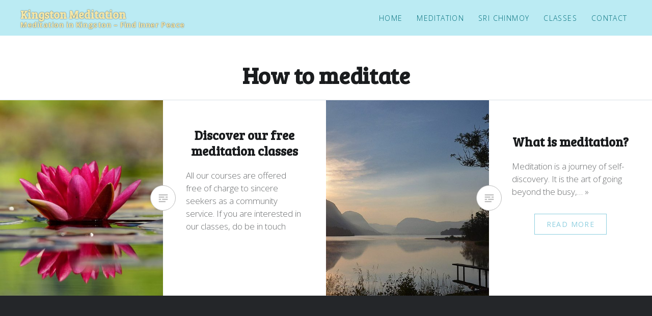

--- FILE ---
content_type: text/html; charset=UTF-8
request_url: https://www.kingstonmeditation.org/category/how-to-meditate/
body_size: 10672
content:
<!DOCTYPE html>
<html lang="en-US">
<head>
<meta charset="UTF-8">
<meta name="viewport" content="width=device-width, initial-scale=1">
<link rel="profile" href="http://gmpg.org/xfn/11">
<title>How to meditate &#8211; Kingston Meditation - www.kingstonmeditation.org</title>
<meta name='robots' content='max-image-preview:large' />
	<style>img:is([sizes="auto" i], [sizes^="auto," i]) { contain-intrinsic-size: 3000px 1500px }</style>
	<link rel='dns-prefetch' href='//www.kingstonmeditation.org' />
<link rel="alternate" type="application/rss+xml" title="Kingston Meditation &raquo; Feed" href="https://www.kingstonmeditation.org/feed/" />
<link rel="alternate" type="application/rss+xml" title="Kingston Meditation &raquo; How to meditate Category Feed" href="https://www.kingstonmeditation.org/category/how-to-meditate/feed/" />
<script type="text/javascript" src="https://www.kingstonmeditation.org/wp-includes/js/jquery/jquery.min.js?ver=3.7.1" id="jquery-core-js"></script>
<script type="text/javascript" src="https://www.kingstonmeditation.org/wp-includes/js/jquery/jquery-migrate.min.js?ver=3.4.1" id="jquery-migrate-js"></script>
<script type="text/javascript" id="jquery-js-after">
/* <![CDATA[ */
jQuery(window).on('load resize' , function() { 
        jQuery('iframe').each(function(){ 
          var aspect = jQuery(this).attr('width') ? jQuery(this).attr('height') / jQuery(this).attr('width') : '.5625'; 
          jQuery(this).css({width:'100%', 'height': (jQuery(this).parent().width() * aspect) + 'px'}); 
       }); 
    });
/* ]]> */
</script>
<link rel="https://api.w.org/" href="https://www.kingstonmeditation.org/wp-json/" /><link rel="alternate" title="JSON" type="application/json" href="https://www.kingstonmeditation.org/wp-json/wp/v2/categories/6" /> 
  <link rel="stylesheet" href="https://fonts.googleapis.com/css?family=Bree+Serif|Open+Sans:300,300i,400,700,700i" type="text/css" media="all">
  <style type="text/css" media="all">
     html{box-sizing:border-box;font-size:62.5%;font-family:sans-serif;-webkit-text-size-adjust:100%;-ms-text-size-adjust:100%}
*{box-sizing:border-box}
:before,:after{box-sizing:inherit}
body{margin:0;background-color:#242629;color:#6a6c6e;font-size:1.8rem;line-height:1.62}
article,aside,footer,header,main,nav{display:block}
a{background-color:transparent;color:inherit;text-decoration:none}
.site-inner button,.button,input[type="submit"]{margin:0;border-radius:0;color:#fff;font-size:1.4rem;letter-spacing:.1em;padding:.62em 1.62em;text-transform:uppercase;white-space:nowrap;}
a.button{text-decoration:none !important;margin-bottom:1em;display:inline-block;line-height:1.2;padding-top:.8em}
h1,h2,h3{color:#1a1c1e;line-height:1.25;clear:both}
h1:first-child,h2:first-child,h3:first-child{margin-top:0}
h1{margin:.67em 0;font-size:4.5rem}
h2{font-size:2.6rem}
h3{font-size:2.2rem}
p{margin:0;padding:0 0 1.5em}
strong{font-weight:700}
hr{box-sizing:content-box;background-color:#eee;border:0;height:1px;margin-bottom:1.5em;clear:both}
img{border:0;height:auto;width:auto;max-width:100%}
ul,ol{padding:0;margin:0 0 1.5em 1.5em}
ul{list-style:disc}
.site{background-color:#fff;position:relative}
.screen-reader-text{clip:rect(1px,1px,1px,1px);height:1px;overflow:hidden;position:absolute!important;width:1px}
.clear:before,.clear:after,.entry-content:before,.entry-content:after,.site-content:before,.site-content:after,.site-footer:before,.site-footer:after,.widget-area:before,.widget-area:after,.footer-bottom-info:before,.footer-bottom-info:after{content:"";display:table}
.clear:after,.entry-content:after,.site-content:after,.site-footer:after,.widget-area:after,.footer-bottom-info:after{clear:both}
.top-bar .site-header,.top-bar .site-banner{top:38px}
#topbar{position:sticky;position:-webkit-sticky;top:0;padding:0;margin:0;width:100%;z-index:999;height:38px;overflow:hidden}
#topbar-text{margin:0px;text-align:center;font-size:14px;padding-top:8px;padding-bottom:8px;display:block}
#topbar-text p,#topbar-text ul,#topbar-text ol,#topbar-text blockquote{margin:0;padding:0;}
.site-header{color:#fff;display:flex;padding:15px 40px 13px 40px;position:absolute;top:0;right:0;text-shadow:0 0 3px rgba(0,0,0,.3);top:0;width:100%;z-index:5;-webkit-box-pack:center;-webkit-justify-content:center;-ms-flex-pack:center;justify-content:center}
.site-branding{margin:0 5% 0 0;align-self:center;flex:0 auto;display:table}
.custom-logo{display:table-cell;margin-right:13px;max-height:40px;vertical-align:middle}
.title-and-description{display:table-cell;vertical-align:middle}
.site-title{clear:none;font-size:2.2rem;line-height:1.2;margin:0;position:relative;vertical-align:middle}
.site-title,.site-branding a{color:inherit;text-decoration:none}
.site-branding .site-description{font-size:1.4rem;font-weight:300;line-height:1.2;margin:0;padding:0}
#site-navigation{font-size:1.4rem;text-align:right;align-self:center;flex:0 auto;margin-left:5%}
#site-navigation ul,#site-navigation li{list-style:none;margin:0;padding:0}
#site-navigation li{position:relative}
#site-navigation ul li{display:inline;letter-spacing:.1em;margin-left:.5em;text-transform:uppercase}
#site-navigation ul li a{color:#fff;display:inline-block;-webkit-transition:opacity .3s;transition:opacity .3s;padding:10px .6em}
#site-navigation ul ul{left:-9999em;padding-top:10px;position:absolute;width:220px;z-index:10}
.menu-toggle{display:none}
.site-banner{opacity:1;position:fixed;text-shadow:0 0 8px rgba(0,0,0,.3);top:0;width:100%;z-index:1}
.site-banner-inner{opacity:1}
.site-banner-header{top: 50%;transform:translateY(-50%);color:#fff;left:25%;right:25%;opacity:1;position:absolute;text-align:center;z-index:5}
.site-banner a{color:#fff;text-decoration:none}
.site-banner h1{margin:0 3rem 10px 3rem;padding:0 0 2rem;text-transform:none;color:#fff;text-align:center}
.site-banner .site-description{clip:auto;position:static}
.site-banner p{padding-bottom:2.5em}
.site-banner-media{overflow:hidden;position:relative;z-index:0;height:100%}
.site-banner-media img{width:100%}
.site-banner-thumbnail,.entry-media {display:flex;height:100%}
.site-banner-thumbnail img,.entry-media img{object-fit:cover;width:100%}
.site-banner-thumbnail img{height:90vh}
.is-singular .content-area > article{padding-bottom:2rem}
.posts .hentry{background:#fff;float:left;overflow:hidden;position:relative;width:33.3333%;height:20vw;}
.posts .entry-media{background-color:#dbdbdb;position:relative;width:50%;height:100%;}
#below-banner{display:none}
.site-content{overflow:hidden;-webkit-backface-visibility:hidden}
.home .content-area,.single-format-image.has-post-thumbnail .content-area{background-color:#fff;margin-top:90vh;position:relative;z-index:3}
.paged .content-area {margin-top: 75px}
.is-singular:not(.home) .site-inner{background:#fff;float:right;position:relative;width:50%}
.is-singular:not(.home):not(.has-post-thumbnail) .site-inner,.is-singular.single-format-image .site-inner{float:none;width:auto}
.entry-title{margin:0;padding:0;word-wrap:break-word;-ms-word-wrap:break-word}
.entry-content{line-height:1.5}
.is-singular .entry-inner{margin:50px auto 0;position:relative}
.has-post-thumbnail.is-singular .entry-inner{max-width:72%}

.home.is-singular .entry-inner,body:not(.has-post-thumbnail).is-singular .entry-inner,.is-singular.single-format-image .entry-inner{max-width:700px;padding:0 0 5rem}
.is-singular .entry-content:before{border-top:1px solid #e0e0e0;content:"";display:block;left:25%;position:absolute;right:25%;top:0}
.is-singular .entry-media{background: linear-gradient(to left, #f0f0f0 0%,#aaa 100%);background-position:50% 50%;height:100%;left:0;overflow:hidden;position:fixed;top:0;width:50%}
.home.is-singular .entry-media{display:none}
.is-singular.has-post-thumbnail:not(.single-format-image) .entry-posted .posted-info{display:flex;align-items:center;justify-content:space-between;}

.has-post-thumbnail.is-singular:not(.home):not(.single-format-image) .entry-header {background: rgba(0,0,0,0.4);border-top: 1px solid rgba(255,255,255,0.2);bottom: 0;color: rgba(255,255,255,0.7);left: 0;padding: 0 6rem 5rem;position: fixed;text-align: left;width: 50%;}
.page.has-post-thumbnail.is-singular:not(.home):not(.single-format-image) .entry-header{padding:2rem 3rem 4rem}
.has-post-thumbnail.is-singular:not(.home):not(.single-format-image) .entry-header h1, .has-post-thumbnail.is-singular:not(.home):not(.single-format-image) .entry-header a {color: #fff;}

.featured-content .enable-slider, .featured-content .enable-slider article, .featured-content .enable-slider .site-banner-thumbnail > img { height: 90vh; width: 100vw; }
.featured-content .enable-slider article{position:relative;}
.lSSlideOuter{height:100%; overflow:hidden;-webkit-touch-callout:none;-webkit-user-select:none;-khtml-user-select:none;-moz-user-select:none;-ms-user-select:none;user-select:none}
.lightSlider:before,.lightSlider:after{content:" ";display:table}
.lightSlider{overflow:hidden;margin:0}
.lSSlideWrapper{max-width:100%;overflow:hidden;position:relative}
.lSSlideWrapper > .lightSlider:after{clear:both}
.lSSlideWrapper .lSSlide{-webkit-transform:translate(0px,0px);-ms-transform:translate(0px,0px);transform:translate(0px,0px);-webkit-transition:all 1s;-webkit-transition-property:-webkit-transform,height;-moz-transition-property:-moz-transform,height;transition-property:transform,height;-webkit-transition-duration:inherit!important;transition-duration:inherit!important;-webkit-transition-timing-function:inherit!important;transition-timing-function:inherit!important}
.lSSlideOuter .lightSlider{padding-left:0;list-style:none outside none}
.lSSlideOuter .lightSlider > *{float:left}

.lazyload,.lazyloading {opacity: 0}
.lazyloaded{opacity: 1;transition: opacity 300ms}

@media only screen and (max-width:1600px) {
.site-banner-header{left:15%;right:15%}
.posts .hentry{width:50%;height:30vw}
.widget-area{max-width:calc(100% - 4em)}
}
@media only screen and (max-width:1400px) {
body{font-size:1.7rem}
.site-banner h1{font-size:4rem;padding-bottom:1.5rem}
.button{padding-bottom:10px;padding-top:10px}
.site-header{justify-content:space-between}
}
@media only screen and (max-width:1200px) {
body:not(.is-singular) .content-area, .home .content-area, .blog .content-area {margin-top:0}
.site-banner-thumbnail img{height:auto}
.site-banner-content, .home .featured-content .post, .featured-content .enable-slider, .featured-content .enable-slider article, .featured-content .enable-slider .site-banner-thumbnail > img { height:90vh}
.posts .hentry{float:none;width:100%;height:28vw}
.top-bar .site-banner{top:0}
.site-banner{position:relative;width:100%}
.is-singular .entry-inner{margin:30px auto 0}
.is-singular .entry-header,.has-post-thumbnail.is-singular:not(.home):not(.single-format-image) .entry-header,.single-event .entry-header{display:flex;flex-direction:column-reverse;padding:2em 0 0;text-align:center}
.is-singular .posted-info,.has-post-thumbnail.is-singular:not(.home):not(.single-format-image) .posted-info,.single-event .posted-info{ position:absolute;top:-25px;width:100%;font-size:.9em;height:50px}
.is-singular .posted-info.below,.has-post-thumbnail.is-singular:not(.home):not(.single-format-image) .posted-info.below,.single-event .posted-info.below{top:auto;bottom:-23px;}
.has-post-thumbnail.is-singular:not(.home):not(.single-format-image) .entry-inner {position:relative;}
.has-post-thumbnail.is-singular:not(.home):not(.single-format-image) .entry-header{background:transparent;color:#6a6c6e;position:static;width:auto}
.is-singular .entry-content{padding-top:2rem}
.is-singular:not(.home):not(.single-format-image) .entry-media{width:35%}
.is-singular.has-post-thumbnail:not(.home):not(.single-format-image) .site-inner{width:65%}
.site-branding{flex-grow:1;max-width:370px;margin:0}
#site-navigation{flex-grow:1;margin-left:0}
.author-info { width: 50%;justify-content:end;padding-right:27%}
.posted-on{width:50%;text-align:left;padding-left:27%}
.posted-on:only-child,.author-info:only-child {width: 100%;text-align: center;justify-content:center;padding-left:0 !important;padding-right:0 !important;margin-top:-80px}
.posted-info.below .author-info{padding-right:11%}
.posted-info.below .posted-on{padding-left:11%}
.posted-info.below .author-info:only-child, .posted-info.below .posted-on:only-child { margin-top:-35px}
}


@media only screen and (max-width:960px) {
.posts .hentry{height:60vw;}
.site-header{padding:0 5%;}
.site-header,.is-singular .site .site-header{display:block;position:relative;top:0;width:100%;}
.top-bar .site-header{top:0;}
.site-branding{display:flex;height:50px;align-items:center;padding-right:60px;white-space:normal;max-width:none}
#site-navigation{display:block;float:none;text-align:left;}
#site-navigation>div{display:none}
#site-navigation ul li{border-top:1px solid #363b40;display:block;margin:0;padding:0}
#site-navigation ul a{color:#8c97a2;display:block;padding:1em 0}
.menu-toggle{display:block;width:30px;height:24px;position:absolute;top:15px;right:5%;background:transparent;border:none;}
.menu-toggle span{display:block;position:absolute;background:#fff;border-radius:2px;height:4px;width:100%;opacity:1;left:0}
.menu-toggle span:nth-child(1){top:0}
.menu-toggle span:nth-child(2){top:10px}
.menu-toggle span:nth-child(3){top:20px}
.site-banner-header:after{display:none}
.paged .content-area { margin-top: 0; }
.site-content{padding-top:0!important}
.is-singular:not(.home) .site-inner,.is-singular.has-post-thumbnail:not(.home):not(.single-format-image) .site-inner{width:100%}
.is-singular .entry-inner,.has-post-thumbnail.is-singular .entry-inner,body.is-singular:not(.has-post-thumbnail) .entry-inner,.is-singular.single-format-image .entry-inner,.error404 .entry-inner{max-width:100%;padding-left:8%;padding-right:8%}
.is-singular:not(.home):not(.single-format-image) .entry-inner,.is-singular:not(.home).single-format-image:not(.has-post-thumbnail) .entry-inner{margin:0 auto}
.is-singular .entry-header,.has-post-thumbnail.is-singular:not(.home):not(.single-format-image) .entry-header,.single-event .entry-header{padding-top:3em}
.is-singular .posted-info,.has-post-thumbnail.is-singular:not(.home):not(.single-format-image) .posted-info,.single-event .posted-info{top:-5px;width:84vw}
.author-image{margin-top:-25px;}
.home.is-singular .entry-inner{padding-top:0}
.is-singular:not(.home) .entry-media,.is-singular:not(.home):not(.single-format-image) .entry-media{background:none!important;height:auto;margin:0;position:relative;right:auto;top:auto;width:auto;max-height:70vw;width:100%}
.is-singular .entry-media img{max-height:70vw;}

.posted-info.above .posted-on{text-align:right;padding-left:0}
.posted-info.above .author-info{justify-content:start;padding-right:0}
.posted-on:only-child,.author-info:only-child {margin-top:30px;justify-content:center !important;text-align:center !important}
.posted-info.below .author-info{padding-right:13%}


}
@media only screen and (max-width:768px) {
.site-banner-content, .home .featured-content .post, .featured-content .enable-slider, .featured-content .enable-slider article, .featured-content .enable-slider .site-banner-thumbnail > img { height:80vw}
.site-banner-header{transform:translateY(-55%)}
}

@media only screen and (max-width:550px) {
body{font-size:1.6rem}
h1{font-size:4rem}
a.button{white-space:normal;text-align:center}
.site-title{font-size:1.7rem}
.site-branding .site-description{font-size:1.2rem}
.custom-logo-link img{max-height:35px;margin-right:7px}
.site-banner{border-bottom:1px solid #fff}
.site-banner h1{font-size:3rem;max-width:100%;padding-bottom:0;margin-bottom:20px;}
.site-banner-header{left:5%;right:5%}
.site-banner-header:after,.site-banner-header:before{display:none}
#below-banner-image{width:120px;margin-bottom:10px}
#below-banner-text{font-size:16px}
.entry-header{padding:0 0 2rem}
.site-banner-content, .home .featured-content .post, .featured-content .enable-slider, .featured-content .enable-slider article, .featured-content .enable-slider .site-banner-thumbnail > img { height:75vh}
.posts .hentry{height:auto;}
.entry-media :not(.hentry) img { height:56vw;position:relative;z-index:2;}
.posts .hentry .entry-media{overflow:hidden;height:56vw;width:100%;position:static;float:none;}
.posts .hentry .entry-inner,.entry-inner-content{float:none;position:relative;width:100%}
.entry-inner-content{position:static}
.is-singular .entry-inner{margin-top:60px}
.is-singular .entry-inner:after{height:30px;margin:-15px 0 0 -15px;width:30px}
.is-singular .entry-inner:before{font-size:2rem;height:30px;line-height:30px;margin:-15px 0 0 -15px;width:30px}
.is-singular .entry-header h1{font-size:2.5rem}
.is-singular .entry-content{padding-top:2rem}
.widget-area .widget,.widget-area.widgets-two .widget{float:none;width:100%}
.is-singular .entry-media, .is-singular .entry-media img{max-height:60vw}
.posted-info.below .posted-on{text-align:right;padding-left:0}
.posted-info.below .author-info{justify-content:start;padding-right:0}
}
@media only screen and (max-width:400px) {
h1{font-size:3rem}
#site-navigation{padding-bottom:1px}
.is-singular .entry-header{padding:2em 0 0}
.is-singular .entry-inner{margin-top:40px}
.site-banner h1{margin: 0 0 10px 0}

}
@media only screen and (max-width:360px) {
h1{font-size:3rem}
.site-title{font-size:1.5rem}
.site-header{padding:0 4%;}
.site-branding{margin-right:45px}
.is-singular .entry-header{padding:2em 0 0}
.is-singular .entry-inner{margin-top:40px}
.is-singular .entry-header h1{font-size:2rem}
.site-banner h1{font-size:2.5rem}
}

body,h5,h6,.widget-title,.widget h1,.widget h2,.widget h3,.widget h4,#related-title,.is-singular .post-navigation .nav-links span.nav-subtitle{font-family:"Open Sans","Helvetica Neue",Helvetica,Arial,sans-serif;font-weight:300}
h1,h2,h3,h4,.is-singular .post-navigation .nav-links span.nav-title{font-family:"Bree Serif",Georgia,serif;}
.site-banner p, #below-banner-text,.button,#topbar-text {font-weight:400}

.site-inner button, .button, input[type="submit"]{background:rgba(141,206,223,1);color:#f5e7a8}
.entry-inner:before{color:#bbb}
.entry-inner:after{background:#f5e7a8}
.site-branding{color:#f5e7a8}
.link-more a,.related-link-more{color:rgba(141,206,223,1);border:1px rgba(141,206,223,1) solid}
#topbar-text{background:rgba(245, 236, 188, 0.8)}
.site-banner{background:#53a1ae}
@media only screen and (min-width: 961px) {
  .site-header{background-color:rgba(170,230,240,.8)}
  .home:not(.paged) .site-header{background-color:rgba(170,230,240,.6)}
   #site-navigation ul li a{color:#016d7a;text-shadow:none}
  .home:not(.paged) .site-branding,.home:not(.paged) #site-navigation ul li a{text-shadow: 0 0 5px rgba(255,255,255,.5);color:#015c67;}
  body:not(.home) .title-and-description{text-shadow: rgba(0,0,0,.7) 0 0 2px;}
  .site-branding .site-description{font-weight: bold;letter-spacing: .04em;}
}

@media only screen and (max-width: 960px) {
  #topbar-text{background:rgba(245, 236, 188, 1)}
  .site-header{background-color: rgba(141,206,223,1)}
  .site-branding{color:#fff;text-shadow:none}
  .menu-toggle span{background: #f5e7a8}
}  
@media only screen and (min-width: 550px) {.posts .entry-inner:after{background:#fff;border:1px #bbb solid}}

  </style>

<meta name="generator" content="Elementor 3.32.5; features: e_font_icon_svg, additional_custom_breakpoints; settings: css_print_method-external, google_font-enabled, font_display-auto">
			<style>
				.e-con.e-parent:nth-of-type(n+4):not(.e-lazyloaded):not(.e-no-lazyload),
				.e-con.e-parent:nth-of-type(n+4):not(.e-lazyloaded):not(.e-no-lazyload) * {
					background-image: none !important;
				}
				@media screen and (max-height: 1024px) {
					.e-con.e-parent:nth-of-type(n+3):not(.e-lazyloaded):not(.e-no-lazyload),
					.e-con.e-parent:nth-of-type(n+3):not(.e-lazyloaded):not(.e-no-lazyload) * {
						background-image: none !important;
					}
				}
				@media screen and (max-height: 640px) {
					.e-con.e-parent:nth-of-type(n+2):not(.e-lazyloaded):not(.e-no-lazyload),
					.e-con.e-parent:nth-of-type(n+2):not(.e-lazyloaded):not(.e-no-lazyload) * {
						background-image: none !important;
					}
				}
			</style>
				<style>
		/* Enforce theme fonts on all Elementor elements */
		.elementor-element,
		.elementor-widget-heading .elementor-heading-title,
		.elementor-widget-text-editor,
		.elementor-widget-button .elementor-button,
		.elementor * {
			font-family: Open Sans, sans-serif !important;
		}
		
		.elementor-widget-heading h1,
		.elementor-widget-heading h2, 
		.elementor-widget-heading h3,
		h1.elementor-heading-title,
		h2.elementor-heading-title,
		h3.elementor-heading-title {
			font-family: Bree Serif, serif !important;
		}
		
		/* Transparent header colors based on theme color scheme */
		.elementor-transparent-header-page .site-header.transparent-header .site-branding,
		.elementor-transparent-header-page .site-header.transparent-header .site-title,
		.elementor-transparent-header-page .site-header.transparent-header .site-description {
			color: #015c67 !important;
			text-shadow: none !important;
		}
		
		.elementor-transparent-header-page .site-header.transparent-header #site-navigation ul li a {
			color: #016d7a !important;
			text-shadow: none !important;
		}
		
		/* Transparent header should stay transparent even in Elementor editor */
		.elementor-editor-active .elementor-transparent-header-page .site-header.transparent-header,
		body.elementor-editor-active .elementor-transparent-header-page .site-header.transparent-header {
			position: absolute !important;
			background: transparent !important;
			box-shadow: none !important;
		}
		
		/* Adjust top position if admin bar is present (not in top-bar pages) */
		.admin-bar .elementor-transparent-header-page:not(.top-bar) .site-header.transparent-header {
			top: 32px;
		}
		
		@media screen and (max-width: 782px) {
			.admin-bar .elementor-transparent-header-page:not(.top-bar) .site-header.transparent-header {
				top: 46px;
			}
		}
		
		/* Menu toggle colors for transparent header */
		.elementor-transparent-header-page .menu-toggle span {
			background: #016d7a;
		}
	</style>
	</head>

<body class="archive category category-how-to-meditate category-6 wp-theme-vs-dhyana colour-scheme-inspire post-listing has-post-thumbnail no-js elementor-default elementor-kit-3152">
<div id="page" class="hfeed site clear">
		<a class="skip-link screen-reader-text" href="#content">Skip to content</a>

	<header id="masthead" class="site-header" role="banner">
		<a class="site-branding" href="https://www.kingstonmeditation.org/" rel="home">
							<div class="title-and-description">
					<h1 class="site-title">Kingston Meditation</h1>
										  <p class="site-description">Meditation in Kingston &#8211; Find Inner Peace</p>
					  
				</div>	
					</a><!-- .site-branding -->

		<nav id="site-navigation" class="main-navigation" role="navigation">
			<button class="menu-toggle" aria-controls="primary-menu" aria-expanded="false">
  				<span></span><span></span><span></span> <!-- the 3 menu lines -->
			</button>
			<div class="primary-menu"><ul id="primary-menu" class="menu"><li id="menu-item-15" class="menu-item menu-item-type-custom menu-item-object-custom menu-item-15"><a href="/">Home</a></li>
<li id="menu-item-12" class="menu-item menu-item-type-custom menu-item-object-custom menu-item-12"><a href="/what-meditation/">Meditation</a></li>
<li id="menu-item-13" class="menu-item menu-item-type-custom menu-item-object-custom menu-item-13"><a href="/sri-chinmoy">Sri Chinmoy</a></li>
<li id="menu-item-14" class="menu-item menu-item-type-custom menu-item-object-custom menu-item-14"><a href="/about-our-meditation-classes">Classes</a></li>
<li id="menu-item-16" class="menu-item menu-item-type-custom menu-item-object-custom menu-item-16"><a href="/contact-us">Contact</a></li>
</ul></div>		</nav>
	</header><!-- #masthead -->


	<div class="site-inner">

		<main id="content" class="site-content"  role="main">

		
		
		

	<div id="primary" class="content-area">

		<div id="posts" class="posts">

			
				<header class="page-header">
					<h1 class="page-title"><span>How to meditate</span></h1>				</header><!-- .page-header -->


								
					

<article id="post-3" class="post-3 post type-post status-publish format-standard has-post-thumbnail hentry category-how-to-meditate tag-featured">

			
	<picture class="entry-media">
  		<source data-srcset="https://kingston.meditationsites.org/wp-content/uploads/2019/11/water-lily-1442497_1920-450x250.jpg" media="(max-width: 550px)">
  		<source data-srcset="https://kingston.meditationsites.org/wp-content/uploads/2019/11/water-lily-1442497_1920-768x950.jpg" media="(max-width: 960px)">
  		<source data-srcset="https://kingston.meditationsites.org/wp-content/uploads/2019/11/water-lily-1442497_1920-450x250.jpg" media="(max-width: 1200px)">
  		<img class="lazyload" data-src="https://kingston.meditationsites.org/wp-content/uploads/2019/11/water-lily-1442497_1920-450x600.jpg"  src="[data-uri]">
	</picture>

	<div class="entry-inner">
		<div class="entry-inner-content">
			<header class="entry-header">
				<h2 class="entry-title"><a href="https://www.kingstonmeditation.org/about-our-meditation-classes/" rel="bookmark">Discover our free meditation classes</a></h2>			</header><!-- .entry-header -->

			<div class="entry-content">
				<p>All our courses are offered free of charge to sincere seekers as a community service. If you are interested in our classes, do be in touch</p>
			</div><!-- .entry-content -->
		</div><!-- .entry-inner-content -->
	</div><!-- .entry-inner -->

	<a class="cover-link" href="https://www.kingstonmeditation.org/about-our-meditation-classes/"></a>
</article><!-- #post-## -->

				
					

<article id="post-2" class="post-2 post type-post status-publish format-standard has-post-thumbnail hentry category-how-to-meditate">

			
	<picture class="entry-media">
  		<source data-srcset="https://kingston.meditationsites.org/wp-content/uploads/2019/11/lake-sun-450x250.jpg" media="(max-width: 550px)">
  		<source data-srcset="https://kingston.meditationsites.org/wp-content/uploads/2019/11/lake-sun-768x561.jpg" media="(max-width: 960px)">
  		<source data-srcset="https://kingston.meditationsites.org/wp-content/uploads/2019/11/lake-sun-450x250.jpg" media="(max-width: 1200px)">
  		<img class="lazyload" data-src="https://kingston.meditationsites.org/wp-content/uploads/2019/11/lake-sun-450x561.jpg"  src="[data-uri]">
	</picture>

	<div class="entry-inner">
		<div class="entry-inner-content">
			<header class="entry-header">
				<h2 class="entry-title"><a href="https://www.kingstonmeditation.org/what-meditation/" rel="bookmark">What is meditation?</a></h2>			</header><!-- .entry-header -->

			<div class="entry-content">
				<p>Meditation is a journey of self-discovery. It is the art of going beyond the busy,&#8230; »</p>
<div class="link-more"><a href="https://www.kingstonmeditation.org/what-meditation/">Read More</a></div>			</div><!-- .entry-content -->
		</div><!-- .entry-inner-content -->
	</div><!-- .entry-inner -->

	<a class="cover-link" href="https://www.kingstonmeditation.org/what-meditation/"></a>
</article><!-- #post-## -->

				
				
			
		</div><!-- .posts -->

	</div><!-- #primary -->




	</main><!-- #content -->

	<footer id="colophon" class="site-footer" role="contentinfo">
			
			<div class="footer-bottom-info">

			</div><!-- .footer-bottom-info -->

	</footer><!-- #colophon -->

	</div> <!-- site-inner -->

	
</div><!-- #page -->

<script>
/*! lazysizes - v5.2.2 */
!function(e){var t=function(u,D,f){"use strict";var k,H;if(function(){var e;var t={lazyClass:"lazyload",loadedClass:"lazyloaded",loadingClass:"lazyloading",preloadClass:"lazypreload",errorClass:"lazyerror",autosizesClass:"lazyautosizes",srcAttr:"data-src",srcsetAttr:"data-srcset",sizesAttr:"data-sizes",minSize:40,customMedia:{},init:true,expFactor:1.5,hFac:.8,loadMode:2,loadHidden:true,ricTimeout:0,throttleDelay:125};H=u.lazySizesConfig||u.lazysizesConfig||{};for(e in t){if(!(e in H)){H[e]=t[e]}}}(),!D||!D.getElementsByClassName){return{init:function(){},cfg:H,noSupport:true}}var O=D.documentElement,a=u.HTMLPictureElement,P="addEventListener",$="getAttribute",q=u[P].bind(u),I=u.setTimeout,U=u.requestAnimationFrame||I,l=u.requestIdleCallback,j=/^picture$/i,r=["load","error","lazyincluded","_lazyloaded"],i={},G=Array.prototype.forEach,J=function(e,t){if(!i[t]){i[t]=new RegExp("(\\s|^)"+t+"(\\s|$)")}return i[t].test(e[$]("class")||"")&&i[t]},K=function(e,t){if(!J(e,t)){e.setAttribute("class",(e[$]("class")||"").trim()+" "+t)}},Q=function(e,t){var i;if(i=J(e,t)){e.setAttribute("class",(e[$]("class")||"").replace(i," "))}},V=function(t,i,e){var a=e?P:"removeEventListener";if(e){V(t,i)}r.forEach(function(e){t[a](e,i)})},X=function(e,t,i,a,r){var n=D.createEvent("Event");if(!i){i={}}i.instance=k;n.initEvent(t,!a,!r);n.detail=i;e.dispatchEvent(n);return n},Y=function(e,t){var i;if(!a&&(i=u.picturefill||H.pf)){if(t&&t.src&&!e[$]("srcset")){e.setAttribute("srcset",t.src)}i({reevaluate:true,elements:[e]})}else if(t&&t.src){e.src=t.src}},Z=function(e,t){return(getComputedStyle(e,null)||{})[t]},s=function(e,t,i){i=i||e.offsetWidth;while(i<H.minSize&&t&&!e._lazysizesWidth){i=t.offsetWidth;t=t.parentNode}return i},ee=function(){var i,a;var t=[];var r=[];var n=t;var s=function(){var e=n;n=t.length?r:t;i=true;a=false;while(e.length){e.shift()()}i=false};var e=function(e,t){if(i&&!t){e.apply(this,arguments)}else{n.push(e);if(!a){a=true;(D.hidden?I:U)(s)}}};e._lsFlush=s;return e}(),te=function(i,e){return e?function(){ee(i)}:function(){var e=this;var t=arguments;ee(function(){i.apply(e,t)})}},ie=function(e){var i;var a=0;var r=H.throttleDelay;var n=H.ricTimeout;var t=function(){i=false;a=f.now();e()};var s=l&&n>49?function(){l(t,{timeout:n});if(n!==H.ricTimeout){n=H.ricTimeout}}:te(function(){I(t)},true);return function(e){var t;if(e=e===true){n=33}if(i){return}i=true;t=r-(f.now()-a);if(t<0){t=0}if(e||t<9){s()}else{I(s,t)}}},ae=function(e){var t,i;var a=99;var r=function(){t=null;e()};var n=function(){var e=f.now()-i;if(e<a){I(n,a-e)}else{(l||r)(r)}};return function(){i=f.now();if(!t){t=I(n,a)}}},e=function(){var v,m,c,h,e;var y,z,g,p,C,b,A;var n=/^img$/i;var d=/^iframe$/i;var E="onscroll"in u&&!/(gle|ing)bot/.test(navigator.userAgent);var _=0;var w=0;var N=0;var M=-1;var x=function(e){N--;if(!e||N<0||!e.target){N=0}};var W=function(e){if(A==null){A=Z(D.body,"visibility")=="hidden"}return A||!(Z(e.parentNode,"visibility")=="hidden"&&Z(e,"visibility")=="hidden")};var S=function(e,t){var i;var a=e;var r=W(e);g-=t;b+=t;p-=t;C+=t;while(r&&(a=a.offsetParent)&&a!=D.body&&a!=O){r=(Z(a,"opacity")||1)>0;if(r&&Z(a,"overflow")!="visible"){i=a.getBoundingClientRect();r=C>i.left&&p<i.right&&b>i.top-1&&g<i.bottom+1}}return r};var t=function(){var e,t,i,a,r,n,s,l,o,u,f,c;var d=k.elements;if((h=H.loadMode)&&N<8&&(e=d.length)){t=0;M++;for(;t<e;t++){if(!d[t]||d[t]._lazyRace){continue}if(!E||k.prematureUnveil&&k.prematureUnveil(d[t])){R(d[t]);continue}if(!(l=d[t][$]("data-expand"))||!(n=l*1)){n=w}if(!u){u=!H.expand||H.expand<1?O.clientHeight>500&&O.clientWidth>500?500:370:H.expand;k._defEx=u;f=u*H.expFactor;c=H.hFac;A=null;if(w<f&&N<1&&M>2&&h>2&&!D.hidden){w=f;M=0}else if(h>1&&M>1&&N<6){w=u}else{w=_}}if(o!==n){y=innerWidth+n*c;z=innerHeight+n;s=n*-1;o=n}i=d[t].getBoundingClientRect();if((b=i.bottom)>=s&&(g=i.top)<=z&&(C=i.right)>=s*c&&(p=i.left)<=y&&(b||C||p||g)&&(H.loadHidden||W(d[t]))&&(m&&N<3&&!l&&(h<3||M<4)||S(d[t],n))){R(d[t]);r=true;if(N>9){break}}else if(!r&&m&&!a&&N<4&&M<4&&h>2&&(v[0]||H.preloadAfterLoad)&&(v[0]||!l&&(b||C||p||g||d[t][$](H.sizesAttr)!="auto"))){a=v[0]||d[t]}}if(a&&!r){R(a)}}};var i=ie(t);var B=function(e){var t=e.target;if(t._lazyCache){delete t._lazyCache;return}x(e);K(t,H.loadedClass);Q(t,H.loadingClass);V(t,L);X(t,"lazyloaded")};var a=te(B);var L=function(e){a({target:e.target})};var T=function(t,i){try{t.contentWindow.location.replace(i)}catch(e){t.src=i}};var F=function(e){var t;var i=e[$](H.srcsetAttr);if(t=H.customMedia[e[$]("data-media")||e[$]("media")]){e.setAttribute("media",t)}if(i){e.setAttribute("srcset",i)}};var s=te(function(t,e,i,a,r){var n,s,l,o,u,f;if(!(u=X(t,"lazybeforeunveil",e)).defaultPrevented){if(a){if(i){K(t,H.autosizesClass)}else{t.setAttribute("sizes",a)}}s=t[$](H.srcsetAttr);n=t[$](H.srcAttr);if(r){l=t.parentNode;o=l&&j.test(l.nodeName||"")}f=e.firesLoad||"src"in t&&(s||n||o);u={target:t};K(t,H.loadingClass);if(f){clearTimeout(c);c=I(x,2500);V(t,L,true)}if(o){G.call(l.getElementsByTagName("source"),F)}if(s){t.setAttribute("srcset",s)}else if(n&&!o){if(d.test(t.nodeName)){T(t,n)}else{t.src=n}}if(r&&(s||o)){Y(t,{src:n})}}if(t._lazyRace){delete t._lazyRace}Q(t,H.lazyClass);ee(function(){var e=t.complete&&t.naturalWidth>1;if(!f||e){if(e){K(t,"ls-is-cached")}B(u);t._lazyCache=true;I(function(){if("_lazyCache"in t){delete t._lazyCache}},9)}if(t.loading=="lazy"){N--}},true)});var R=function(e){if(e._lazyRace){return}var t;var i=n.test(e.nodeName);var a=i&&(e[$](H.sizesAttr)||e[$]("sizes"));var r=a=="auto";if((r||!m)&&i&&(e[$]("src")||e.srcset)&&!e.complete&&!J(e,H.errorClass)&&J(e,H.lazyClass)){return}t=X(e,"lazyunveilread").detail;if(r){re.updateElem(e,true,e.offsetWidth)}e._lazyRace=true;N++;s(e,t,r,a,i)};var r=ae(function(){H.loadMode=3;i()});var l=function(){if(H.loadMode==3){H.loadMode=2}r()};var o=function(){if(m){return}if(f.now()-e<999){I(o,999);return}m=true;H.loadMode=3;i();q("scroll",l,true)};return{_:function(){e=f.now();k.elements=D.getElementsByClassName(H.lazyClass);v=D.getElementsByClassName(H.lazyClass+" "+H.preloadClass);q("scroll",i,true);q("resize",i,true);q("pageshow",function(e){if(e.persisted){var t=D.querySelectorAll("."+H.loadingClass);if(t.length&&t.forEach){U(function(){t.forEach(function(e){if(e.complete){R(e)}})})}}});if(u.MutationObserver){new MutationObserver(i).observe(O,{childList:true,subtree:true,attributes:true})}else{O[P]("DOMNodeInserted",i,true);O[P]("DOMAttrModified",i,true);setInterval(i,999)}q("hashchange",i,true);["focus","mouseover","click","load","transitionend","animationend"].forEach(function(e){D[P](e,i,true)});if(/d$|^c/.test(D.readyState)){o()}else{q("load",o);D[P]("DOMContentLoaded",i);I(o,2e4)}if(k.elements.length){t();ee._lsFlush()}else{i()}},checkElems:i,unveil:R,_aLSL:l}}(),re=function(){var i;var n=te(function(e,t,i,a){var r,n,s;e._lazysizesWidth=a;a+="px";e.setAttribute("sizes",a);if(j.test(t.nodeName||"")){r=t.getElementsByTagName("source");for(n=0,s=r.length;n<s;n++){r[n].setAttribute("sizes",a)}}if(!i.detail.dataAttr){Y(e,i.detail)}});var a=function(e,t,i){var a;var r=e.parentNode;if(r){i=s(e,r,i);a=X(e,"lazybeforesizes",{width:i,dataAttr:!!t});if(!a.defaultPrevented){i=a.detail.width;if(i&&i!==e._lazysizesWidth){n(e,r,a,i)}}}};var e=function(){var e;var t=i.length;if(t){e=0;for(;e<t;e++){a(i[e])}}};var t=ae(e);return{_:function(){i=D.getElementsByClassName(H.autosizesClass);q("resize",t)},checkElems:t,updateElem:a}}(),t=function(){if(!t.i&&D.getElementsByClassName){t.i=true;re._();e._()}};return I(function(){H.init&&t()}),k={cfg:H,autoSizer:re,loader:e,init:t,uP:Y,aC:K,rC:Q,hC:J,fire:X,gW:s,rAF:ee}}(e,e.document,Date);e.lazySizes=t,"object"==typeof module&&module.exports&&(module.exports=t)}("undefined"!=typeof window?window:{});
</script>

<link rel="stylesheet" id="dhyana-style-css" href="https://www.kingstonmeditation.org/wp-content/themes/vs-dhyana/style.css" type="text/css" media="all">


<script type="speculationrules">
{"prefetch":[{"source":"document","where":{"and":[{"href_matches":"\/*"},{"not":{"href_matches":["\/wp-*.php","\/wp-admin\/*","\/files\/*","\/wp-content\/*","\/wp-content\/plugins\/*","\/wp-content\/themes\/vs-dhyana\/*","\/*\\?(.+)"]}},{"not":{"selector_matches":"a[rel~=\"nofollow\"]"}},{"not":{"selector_matches":".no-prefetch, .no-prefetch a"}}]},"eagerness":"conservative"}]}
</script>
			<script>
				const lazyloadRunObserver = () => {
					const lazyloadBackgrounds = document.querySelectorAll( `.e-con.e-parent:not(.e-lazyloaded)` );
					const lazyloadBackgroundObserver = new IntersectionObserver( ( entries ) => {
						entries.forEach( ( entry ) => {
							if ( entry.isIntersecting ) {
								let lazyloadBackground = entry.target;
								if( lazyloadBackground ) {
									lazyloadBackground.classList.add( 'e-lazyloaded' );
								}
								lazyloadBackgroundObserver.unobserve( entry.target );
							}
						});
					}, { rootMargin: '200px 0px 200px 0px' } );
					lazyloadBackgrounds.forEach( ( lazyloadBackground ) => {
						lazyloadBackgroundObserver.observe( lazyloadBackground );
					} );
				};
				const events = [
					'DOMContentLoaded',
					'elementor/lazyload/observe',
				];
				events.forEach( ( event ) => {
					document.addEventListener( event, lazyloadRunObserver );
				} );
			</script>
			<script type="text/javascript" src="https://www.kingstonmeditation.org/wp-content/themes/vs-dhyana/js/common.js?ver=6.8.3" id="dhyana-common-js"></script>

</body>
</html>


--- FILE ---
content_type: text/css
request_url: https://www.kingstonmeditation.org/wp-content/themes/vs-dhyana/style.css
body_size: 29416
content:
/*  
Theme Name: Dhyana
Theme URI: http://www.vasudevaserver.org
Version: 0.3
Description: Based on the dyad theme from automattic. GNU License.
Author: Vasudeva Server
*/
@font-face{font-family:"Genericons";src:url(images/icons/Genericons.eot);src:url(images/icons/Genericons.eot?) format("embedded-opentype");font-weight:400;font-style:normal}
@font-face {
  font-family: "Genericons";
  src: url("[data-uri]") format("woff"),
       url("./Genericons.ttf") format("truetype"),
       url("./Genericons.svg#Genericons") format("svg");
  font-weight: normal;
  font-style: normal;
}
@font-face{font-family:"Genericons";src:url(images/icons/Genericons.svg#Genericons) format("svg")}

.lSAction > a,.play-icon:before,.mejs-button button:before, pre:before,.entry-inner:before,.single-event .entry-header:before,.post-table-of-contents a:before,.post-navigation a:before,.posts-navigation .nav-previous a:before,.posts-navigation .nav-previous a:after,.posts-navigation .nav-next a:before,.posts-navigation .nav-next a:after{font-family:"Genericons";font-style:normal;font-variant:normal;font-weight:400;text-decoration:inherit;text-transform:none;-webkit-font-smoothing:antialiased;-moz-osx-font-smoothing:grayscale;speak:none}
details,figcaption,figure,footer,menu,section,summary{display:block}
audio,canvas,progress,video{display:inline-block;vertical-align:baseline}
audio:not([controls]){display:none;height:0}
[hidden],template{display:none}
a:active,a:hover{outline:0}
abbr[title]{border-bottom:1px dotted}
b{font-weight:700}
dfn{font-style:italic}
mark{background:#ff0;color:#000}
small{font-size:80%}
sub,sup{font-size:75%;line-height:0;position:relative;vertical-align:baseline}
sup{top:-.5em}
sub{bottom:-.25em}
svg:not(:root){overflow:hidden}
figure{margin:1em 40px}
pre{overflow:auto}
code,kbd,pre,samp{font-family:monospace,monospace}
input,optgroup,select,textarea{margin:0}
select{text-transform:none;font-family:inherit;font-size:1.6rem;line-height:1.5;max-width:100%}
html input[type="button"],input[type="reset"],input[type="submit"]{border-radius:0;cursor:pointer;-webkit-appearance:button}
button[disabled],html input[disabled]{cursor:default}
input,textarea{border:1px solid #ddd;color:#222;font-family:inherit;font-size:1.6rem;line-height:1.5;max-width:100%;outline:0;padding:.62em;vertical-align:baseline}
input::-moz-focus-inner{border:0;padding:0}
input{line-height:normal}
input[type="checkbox"],input[type="radio"]{box-sizing:border-box;padding:0}
input[type="number"]::-webkit-inner-spin-button,input[type="number"]::-webkit-outer-spin-button{height:auto}
input[type="search"]{-webkit-appearance:textfield}
input[type="search"]::-webkit-search-cancel-button,input[type="search"]::-webkit-search-decoration{-webkit-appearance:none}
::placeholder{color:inherit;}
fieldset{border:1px solid silver;margin:0 2px;padding:.35em .625em .75em}
legend{border:0;padding:0}
textarea{overflow:auto}
optgroup{font-weight:700}
table{border-collapse:collapse;border-spacing:0}
td,th{padding:0}
a:hover,a:focus,a:active{text-decoration:underline}
a:focus{outline:thin dotted}
h4,h5,h6{color:#1a1c1e;font-weight:700;line-height:1.38}
h1 + h2,h1 + h3,h2 + h3,h2 + h4,h3 + h4,h4 + h5,h5 + h6{margin-top:-2%}
h4:first-child,h5:first-child,h6:first-child{margin-top:0}
h4,h5,h6{clear:both}
h4{font-size:2rem}
h5{font-size:1.7rem;letter-spacing:.1em;text-transform:uppercase}
h6{font-size:1.5rem;letter-spacing:.1em;text-transform:uppercase}
blockquote:before,blockquote:after,q:before,q:after{content:""}
blockquote,q{quotes:"" ""}
blockquote{border-left:3px solid #ddd;clear:both;color:#393d41;font-size:1.05em;font-style:italic;margin:0 0 1.5em 1.5em;padding-left:1.5em;position:relative}

blockquote p{padding:0 0 .8em}
blockquote p:last-child{padding:0}
blockquote cite{color:#444;display:block;font-size:.9em}
blockquote blockquote{font-size:1em;margin-left:0}
q:before{content:"\201C"}
q:after{content:"\201D"}
dfn,cite,em,i{font-style:italic}
pre,code,kbd,tt,var{font-family:"Lucida Console",Monaco,"Courier New",monospace;font-size:90%;font-style:normal;font-weight:400;text-decoration:none;text-transform:none}
code{display:inline-block;margin:0 .4em;position:relative}
pre{background:#eee;font-family:"Courier 10 Pitch",Courier,monospace;font-size:1.5rem;line-height:1.6;margin-bottom:1.6em;max-width:100%;overflow:auto;padding:1.6em;position:relative}
pre:before{background-color:#e7ae01;color:#fff;content:"\f462";font-size:18px;font-size:1.8rem;height:100%;line-height:1.62;padding:0 .19em;position:absolute;right:0;top:0;z-index:5}
ol{list-style:decimal}
ol ol{list-style:upper-alpha}
ol ol ol{list-style:upper-roman}
li ul,li ol{margin-bottom:0;margin-left:1.5em}
dt{font-weight:700}
dd{margin-left:1.62em}
table{border:1px solid #ddd;border-collapse:collapse;border-spacing:0;line-height:1.38;margin:0 0 1.62em;width:100%}
td,th{border-bottom:1px solid #ddd;border-left:1px solid #ddd;padding:10px 20px}
th{font-size:85%;letter-spacing:.1em;text-transform:uppercase}
th,tfoot td{font-weight:700;text-align:left}
th:first-child,td:first-child{border-left:0}
tr{background-color:rgba(255,255,255,0);-moz-transition:background-color .2s;-webkit-transition:background-color .2s;transition:background-color .2s}
thead tr{background:#eee}
tr:hover{background-color:#eee}
figure{margin:0}
address{margin:0 0 1.5em}
abbr,acronym{border-bottom:1px dotted #666;cursor:help}
big{font-size:125%}
small{font-size:.81em}
mark,ins{background:#fff9c0;text-decoration:none}
mark code,ins code,.form-allowed-tags code,.taxonomy-description code{background:transparent;color:inherit;display:inline;padding:0 .38em}
.form-allowed-tags{line-height:1.62}
button::-moz-focus-inner{border:0;padding:0}
button.customize-partial-edit-shortcut-button{width:50px;height:50px;position:absolute;}
:focus{outline:none}
.button:hover,button:hover,input[type="button"]:hover,input[type="reset"]:hover,input[type="submit"]:hover,.button:focus,button:focus,input[type="button"]:focus,input[type="reset"]:focus,input[type="submit"]:focus,.button:active,button:active,input[type="button"]:active,input[type="reset"]:active,input[type="submit"]:active{opacity:.75}
.button:active,button:focus,input[type="button"]:focus,input[type="reset"]:focus,input[type="submit"]:focus{opacity:.9;border:2px #999 solid}
input[type="text"],input[type="search"],input[type="email"],input[type="password"],input[input="tel"],input[input="url"]{-webkit-border-radius:0;border-radius:0;-webkit-appearance:none}


.screen-reader-text:focus{background-color:#f1f1f1;border-radius:3px;box-shadow:0 0 2px 2px rgba(0,0,0,0.6);clip:auto!important;color:#21759b;display:block;font-size:1.4rem;font-weight:700;height:auto;left:5px;line-height:normal;padding:15px 23px 14px;text-decoration:none;top:5px;width:auto;z-index:100000}
.alignleft{display:inline;float:left;margin:0 1.5em 1.5em 0;max-width:50%}
.alignright{display:inline;float:right;margin:0 0 1.5em 1.5em;max-width:50%}
.aligncenter{clear:both;display:block;margin-left:auto;margin-right:auto}
figure.wp-caption.alignleft, figure.wp-caption.alignright{max-width:50%}

.admin-bar #topbar { top:32px;}
.admin-bar .site-header,.admin-bar.is-singular .site-header{top:32px}
.admin-bar.top-bar .site-header,.admin-bar.is-singular.top-bar .site-header{top:38px}
.site-branding:hover,.site-branding:focus,.site-branding:active{color:inherit;text-decoration:none;opacity:.7}
.site-branding .site-logo-link{line-height:1;padding-right:10px;position:relative;vertical-align:middle;width:auto}
.site-branding .site-logo-link img{height:auto;max-height:100px;max-width:310px;width:auto}
#site-navigation a:hover,#site-navigation a:focus{opacity:.7;text-decoration:none}
#site-navigation ul ul:before{border-color:transparent transparent #292c2f;border-style:solid;border-width:0 10px 10px;content:"";height:0;left:50%;margin-left:-10px;position:absolute;top:0;width:0}
#site-navigation ul ul ul{top:0;padding-right:8px;left:-9999em;}
#site-navigation ul ul ul:before{border-width:8px 0 8px 8px;border-color:transparent transparent transparent #292c2f;left:auto;margin-left:0;right:0;top:1.25rem}
#site-navigation ul ul li{background:#292c2f;display:block;font-size:1.4rem;letter-spacing:0;margin-left:0;padding:0;text-align:left;text-transform:none}
#site-navigation ul ul a{display:block;padding:1rem 2rem;color: #fff !important;text-shadow: none !important;}
#site-navigation ul ul li:hover > ul,#site-navigation ul ul li.focus > ul{left:auto;margin:0;right:100%}
#site-navigation ul#primary-menu > li:hover > ul,#site-navigation ul#primary-menu > li.focus > ul{left:50%;margin-left:-110px}
.admin-bar .site-banner{top:32px}
.admin-bar.top-bar .site-banner{top:70px}

.site-banner-inner{opacity:1;-webkit-transition:opacity 1s;transition:opacity 1s}
.is-scrolled .site-banner-header{opacity:.5}
.site-banner a:hover,.site-banner a:focus{color:#fff;text-decoration:none}
.site-banner-header{transition:opacity .2s;-webkit-transition:opacity .2s}
.site-banner .slider-nav{color:inherit;margin:0 3rem;padding:0 0 2rem;text-transform:none}
.site-banner .link-more{display:none}
.banner-custom-header .site-banner-header.hide-deco h1:before{display:none}
.site-banner .site-banner-media:before,.banner-custom-header .site-banner-media:before{bottom:0;content:"";left:0;position:absolute;right:0;top:30%;z-index:2;background:url([data-uri]);background:-moz-linear-gradient(top,rgba(0,0,0,0) 0%,rgba(0,0,0,0.6) 100%);background:-webkit-linear-gradient(top,rgba(0,0,0,0) 0%,rgba(0,0,0,0.6) 100%);background:linear-gradient(to bottom,rgba(0,0,0,0) 0%,rgba(0,0,0,0.6) 100%);filter:progid:DXImageTransform.Microsoft.gradient(startColorstr='#00000000',endColorstr='#99000000',GradientType=0)}
.single-format-image .banner-custom-header .site-banner-media:before{display:none}
.sticky{display:block}
.byline{display:none}
.is-singular .byline,.group-blog .byline{display:inline}
.entry-content{padding-bottom:3em}
.entry-content h1,.comment-body h1{font-size:3.6rem}
.entry-content a{text-decoration:underline}
.entry-content li{margin-bottom:13px;}
.page-links{clear:both;font-size:90%;letter-spacing:.1em;margin:3rem 0;text-align:center;text-transform:uppercase}
.post-password-form{text-align:center;padding:50px 0;}
.post-password-form label{font-size:90%;letter-spacing:.1em;text-transform:uppercase}
.post-password-form input[type="password"],.post-password-form input[type="submit"]{height:45px}
.page-header{background-color:#fff;border-bottom:1px solid #d9dfe5;text-align:center}
.page-title{margin:0;padding:0 2rem 5rem;text-align:center;-ms-word-wrap:break-word;word-wrap:break-word}
.page-title h1{font-size:4rem}
.posts{background-color:#dbdbdb}
.home #posts::after {content: "";clear: both;display: table}

#below-banner{display:block;background:#678db8}
#below-banner-inner{display:flex;align-items:center;text-align:center;padding:20px 10%;background:linear-gradient(90deg,rgba(0,0,0,.15) 0%,transparent 20%,transparent 80%,rgba(0,0,0,.15) 100%);-webkit-box-pack: center;-webkit-justify-content:center;-ms-flex-pack:center;justify-content:center;align-items:center}
#below-banner-image{flex:0 0 200px;width:230px;padding-right:30px}
#below-banner-image img{border-radius:50%;border:2px #e7ae01 solid;}
#below-banner-link{flex:0 0 150px;width:180px}
#below-banner-link .button{margin-left:30px;top:0;background:#e7ae01;color:#fff}
#below-banner-text{max-width:700px;text-align:left}
#below-banner-text p{color:#fff;margin:0 0 .5em;padding:0;line-height:1.5;font-size:20px!important;text-shadow:0 0 5px rgba(0,0,0,.3)}

.posts .cover-link, .posts .format-video .pf-player-wrapper{border:1px solid transparent;bottom:0;left:0;position:absolute;right:0;top:0;-webkit-transition:border-color 0.3s,border-width .3s;transition:border-color 0.3s,border-width .3s;z-index:4}
.posts .cover-link:hover,.posts .cover-link:focus, .posts .format-video .pf-player-wrapper:hover,  .posts .format-video .pf-player-wrapper:focus {border-color:rgba(0,0,0,0.2);border-width:15px}
.posts .format-video .pf-player-wrapper.player-wrapper-clicked {z-index: 10}

.entry-inner:before{content:"\f100";}
.entry-inner:after{content:"";}
.format-image .entry-inner:before{content:"\f102";}
.format-audio .entry-inner:before{content:"\f109";}
.format-video .entry-inner:before{content:"\f104";}
.error404 .entry-inner:before{content:"\f400"}
.single-event .entry-header:before{content:"\f100";}
.single-format-image .entry-inner:before{content:"\f102";font-size:2rem}

.posts .entry-inner{background:#fff;bottom:0;position:absolute;top:0;vertical-align:middle;width:50%;display:flex;align-items:center;}
.posts .entry-inner:before{display:block;font-size:2.5rem;height:50px;left:0;line-height:50px;margin-left:-25px;margin-top:-25px;position:absolute;text-align:center;top:50%;width:50px;z-index:4}
.posts .format-standard .entry-inner:before{font-size:3.5rem}
.posts .entry-inner:after{border-radius:50px;display:block;height:50px;left:0;margin-left:-25px;margin-top:-25px;position:absolute;top:50%;width:50px}

.is-singular .entry-inner:after,.is-singular .entry-inner:before{left:50%;position:absolute;top:0}
.is-singular .entry-inner:after{border-radius:30px;height:36px;margin:-18px 0 0 -18px;width:36px;z-index: 3;}
.is-singular .entry-inner:before{font-size:2.5rem;line-height:36px;margin:-18px 0 0 -18px;text-align:center;width:36px;z-index:4}

.posts .entry-inner-content{border-bottom:3px solid #fff;bottom:50%;overflow:hidden;padding:0 14%;text-align:left;width:100%;max-height:92%}
.posts .entry-header{margin-bottom:0;padding:0}
.posts .entry-title{font-size:3rem;font-weight:700;text-align:center}
.posts .entry-title h2{text-transform:none}
.posts .entry-title a{color:#1a1c1e}
.posts .entry-content{padding-top:2rem}
.posts .entry-content p{padding-bottom:1em}
.link-more{font-weight:400;text-align:center}
.link-more a, .related-link-more{display:inline-block;font-size:1.4rem;letter-spacing:.1em;margin:1em 0 0;padding:.62em 1.62em;position:relative;text-decoration:none;text-transform:uppercase;-webkit-transition:background-color .3s;transition:background-color .3s;z-index:4}
.posts .hentry:hover .link-more a{opacity:.9;}

.too-short .link-more{bottom:30px;left:50%;transform:translateX(-50%);position:absolute;}
.too-short .entry-inner-content:before{background:linear-gradient(to bottom,rgba(255,255,255,0) 0%,rgba(255,255,255,1) 35%,rgba(255,255,255,1) 100%);content:"";height:130px;left:0;bottom:0;position:absolute;width:100%}

#related-title{margin-top: 3rem;color:#9da5ad;display:block;font-size:1.3rem;letter-spacing:.1em;text-transform:uppercase;text-align:center;border:1px #eee solid;padding: 8px 0}
#related{margin: 0 20px; border: 2px #ccc solid}
#related .related-post { height: 300px; overflow: hidden; border-bottom: 2px #ccc solid;}
#related .related-post:last-child{border-bottom: none;}
#related .related-post a { display:flex; text-decoration: none;}
#related .entry-related-media { width: 225px; height:300px; flex-shrink: 0;}
#related .entry-related-media img { width: 100%; height: 100%; object-fit: cover;}
#related .entry-inner { padding: 0 5%; margin-top:0; align-self: center; text-align:center;}
#related h4 { margin-bottom: 1em; font-style: normal; text-align:center;}
#related .entry-related-header { padding-top: 2em;}
#related .entry-content { padding-top:0; font-size: .9em; text-align: center;}

.posts .hentry:not(.has-post-thumbnail) .entry-media{background-color:transparent}
.posts .hentry:not(.has-post-thumbnail) .entry-inner{width:100%}
.posts .hentry:not(.has-post-thumbnail):before{border-top:1px solid #d8dfe6;content:"";position:absolute;left:15%;margin-top:20px;right:15%;top:10%;z-index:1}
.posts .hentry:not(.has-post-thumbnail) .entry-inner:after,.posts .hentry:not(.has-post-thumbnail) .entry-inner:before{font-size:2.2rem;height:40px;left:50%;line-height:40px;margin-top:0;margin-left:-20px;top:10%;width:40px;z-index:3}
.posts .hentry:not(.has-post-thumbnail) .entry-inner:after{border:1px solid #c6cfd8;z-index:2}
.posts .hentry:not(.has-post-thumbnail) .entry-inner-content{bottom:auto;height:80%;padding-top:15%;position:relative;-ms-transform:translateY(0);-webkit-transform:translateY(0);transform:translateY(0)}
.posts .no-results{background:#fff;min-height:300px;padding-top:2em}
.posts .no-results .entry-inner,.posts .no-results .entry-inner-content{position:static;transform:none;width:auto}
.posts .no-results .cover-link,.posts .no-results .entry-inner:before,.posts .no-results .entry-inner:after{display:none}
.error404 .entry-inner{margin:0 auto;max-width:900px;padding:3rem 0 5rem;position:relative}
.error404 .entry-header{padding-bottom:3em;padding-top:3rem;text-align:center}
.error404 .entry-content p{text-align:center}
.error404 .search-form,.posts .no-results .search-form{display:block;margin:auto;padding-bottom:7rem;width:60%}
.error404 .search-form .search-field,.posts .no-results .search-form .search-field{background:transparent;display:block;position:relative;text-align:left;width:100%;z-index:0}
.error404 .search-form .search-submit,.posts .no-results .search-form .search-submit{display:none}
.error404 .error404-widgets{display:table;table-layout:fixed;width:100%}
.error404 .entry-content .widget{display:table-cell;padding:0 2rem 3rem;width:100%}
.error404 .entry-content .widget a{text-decoration:none}
.error404 .entry-content .widget ul li{border-color:#c0c9d3}
.is-singular:not(.home):not(.single-format-image) .site-content,.is-singular:not(.home).single-format-image:not(.has-post-thumbnail) .site-content{padding:13.5rem 0 0}
.is-singular .site-content:before,.is-singular .site-content:after{content:""}
.single-format-image.has-post-thumbnail .content-area article{padding-top:6rem}
.is-singular .entry-inner{margin:50px auto 0;position:relative}

.latest-articles{padding:100px 5% 10px 5%;text-align:center;}

.error404 .entry-inner:after,.error404 .entry-inner:before,.single-event .entry-header:after,.single-event .entry-header:before{content:"";left:50%;position:absolute;top:0}
.error404 .entry-inner:after,.single-event .entry-header:after{border-radius:30px;height:36px;margin:-18px 0 0 -18px;width:36px}
.error404 .entry-inner:before,.single-event .entry-header:before{font-size:2.5rem;line-height:36px;margin:-18px 0 0 -18px;text-align:center;width:36px;z-index:4}

.is-singular .entry-header,.single-event .event-header{padding-bottom:3em;padding-top:3rem}
.is-singular:not(.home) .entry-header{font-style:italic}
.is-singular.home .entry-header,.is-singular:not(.has-post-thumbnail) .entry-header,.is-singular.single-format-image .entry-header{text-align:center}
.is-singular .entry-header h1{font-style:normal;margin-top:1rem;line-height:1.15;}
.is-singular:not(.home) .entry-header a, .posted-on .entry-date{font-style:normal;letter-spacing:.1em;text-transform:uppercase}
.has-post-thumbnail.is-singular:not(.home):not(.single-format-image) .entry-header h1,.has-post-thumbnail.is-singular:not(.home):not(.single-format-image) .entry-header a{color:#fff}
.is-singular:not(.home):not(.single-format-image) .entry-meta{font-size:1.5rem;top:-20px}
.has-post-thumbnail.is-singular:not(.home):not(.single-format-image) .entry-meta{position:relative;width:100%}
.has-post-thumbnail .entry-meta .cat-links{background:#678db8;color:#fff;display:inline-block;padding:13px 15px}
.entry-meta .cat-links{font-size:1.3rem;letter-spacing:.1em;text-transform:uppercase}
.is-singular .entry-posted{border-top:1px solid rgba(255,255,255,0.6);font-size:1.5rem;margin-top:1.5em;padding-top:1.5em}
.is-singular .entry-posted .published, .is-singular .entry-posted .updated { display: block}
.is-singular:not(.has-post-thumbnail) .entry-posted,.is-singular.single-format-image .entry-posted {border:0;margin:0;padding:1.5em 0 0}
.is-singular.has-post-thumbnail:not(.single-format-image) .entry-posted .edit-link{float:right}
.author-info{display:flex;align-items:center;}
.author-image img{width:50px;height:50px;object-fit:cover;margin-right:5px;flex:0 0 55px;border-radius:50%;}
.author{margin-left:5px;}
.page.is-singular .edit-link{font-size:1.6rem;letter-spacing:.1em;margin-top:1rem;text-transform:uppercase}
.is-singular:not(.has-post-thumbnail) .entry-meta .cat-links,.is-singular:not(.has-post-thumbnail) .entry-posted,.is-singular.single-format-image .entry-meta .cat-links,.is-singular.single-format-image .entry-posted{font-size:1.5rem}

#related-title.posts-bottom-listing-title{margin-top:-3rem}
.home.is-singular .posts-bottom-listing .entry-header{padding:0}
.home.is-singular .posts-bottom-listing .entry-inner::before, .home.is-singular .posts-bottom-listing .entry-inner::after{display:none}
.home.is-singular .posts-bottom-listing .entry-content::before{border-top:none}
.home.is-singular .posts-bottom-listing .entry-media { display:block;position:static}
.home.is-singular .posts-bottom-listing .entry-media img{object-fit:cover;height:100%}
.home.is-singular .posts-bottom-listing .entry-content{padding-bottom:1rem}

.is-singular.has-post-thumbnail:not(.home):not(.single-format-image) .entry-content{padding-top:3em}
.is-singular .entry-content:before,.error404 .entry-content:before{border-top:1px solid #e0e0e0;content:"";display:block;left:25%;position:absolute;right:25%;top:0}
.tags-links{font-size:90%;margin:5rem 0 0;text-align:center}
.tags-links a{background-color:#efefef;color:#949494;display:inline-block;margin:0 .5em .5em 0;padding:.25em .75em;-webkit-transition:background-color 0.4s,color .4s;transition:background-color 0.4s,color .4s}
.tags-links a:hover,.tags-links a:focus{background-color:#e0e0e0;color:#777;text-decoration:none}
.tags-links a:last-of-type{margin-right:0}
.is-singular .post-navigation .nav-links, .endpost{margin:2em auto 0;max-width:72%;padding:3em 0;position:relative;text-align:center}
.is-singular .post-navigation .nav-links:after,.is-singular .post-navigation .nav-links:before,.endpost:before,.endpost:after{content:"";left:50%;position:absolute;top:0}
.is-singular .post-navigation .nav-links:after,.endpost:after{background-color:#e7ae01;border-radius:12px;height:12px;margin:-6px 0 0 -6px;width:12px}
.is-singular .post-navigation .nav-links:before,.endpost:before{border-top:1px solid #e0e0e0;left:37.5%;right:37.5%}
.endpost{padding:0;margin-top:0}
.is-singular .post-navigation .nav-links span.nav-subtitle{color:#9da5ad;display:block;font-size:1.3rem;letter-spacing:.1em;text-transform:uppercase}
.is-singular .post-navigation .nav-links a:hover{text-decoration:none}
.is-singular .post-navigation .nav-links a:hover span.nav-title{text-decoration:underline}
.is-singular .nav-previous,.is-singular .nav-next{padding-bottom:2em}
.is-singular .entry-media-thumb{background-color:#292c2f;background-position:50% 50%;background-size:cover;overflow:hidden;}
.admin-bar.is-singular .entry-media{top:32px}
.single-format-image:not(.has-post-thumbnail) .site-banner-media{display:none}
.single-format-image.has-post-thumbnail .entry-meta .cat-links{background-color:transparent;color:#6a6c6e;padding:0}
.infinite-loader{background:#292c2f;clear:both;padding:10px 0;text-align:center}
.infinite-loader .spinner{height:30px;margin:0 auto}
.infinite-scroll .posts-navigation,/* Older / Newer Posts Navigation (always hidden) */
.infinite-scroll.neverending .site-footer{display:none}
.infinity-end.neverending .site-footer{display:block}
#infinite-handle,.posts-navigation{background-color:#292c2f;clear:both;color:#9a9c9e;margin-top:0;padding:2rem;overflow:hidden;text-align:center}
#infinite-handle span{background:transparent;display:inline-block;padding:0;text-align:center}
#infinite-handle span button,#infinite-handle span button:hover,#infinite-handle span button:focus,.posts-navigation a{background-color:rgba(0,0,0,0.2);color:#858d95;display:block;font-size:1.7rem;padding:.62em 1.62em;text-transform:uppercase;-webkit-transition:opacity .3s;transition:opacity .3s}
#infinite-handle span button:hover,#infinite-handle span button:focus,.posts-navigation a:hover,.posts-navigation a:focus{background-color:rgba(0,0,0,0.3);text-decoration:none}
.posts-navigation .nav-previous{float:left}
.posts-navigation .nav-next{float:right}
.page-content .wp-smiley,.entry-content .wp-smiley{border:none;margin-bottom:0;margin-top:0;padding:0}
embed,iframe,object{max-width:100%}
.wp-caption{margin-bottom:1.5em;max-width:100%}
.wp-caption img[class*="wp-image-"]{display:block;margin:0 auto}
.wp-caption-text{text-align:center}
.wp-caption .wp-caption-text{font-size:80%;line-height:1.38;margin:.8075em 0}
.gallery{margin-bottom:1.6em}
.gallery-item{display:inline-block;padding:1.79104477%;text-align:center;vertical-align:top;width:100%}
.gallery-columns-2 .gallery-item{max-width:50%}
.gallery-columns-3 .gallery-item{max-width:33.33%}
.gallery-columns-4 .gallery-item{max-width:25%}
.gallery-columns-5 .gallery-item{max-width:20%}
.gallery-columns-6 .gallery-item{max-width:16.66%}
.gallery-columns-7 .gallery-item{max-width:14.28%}
.gallery-columns-8 .gallery-item{max-width:12.5%}
.gallery-columns-9 .gallery-item{max-width:11.11%}
.gallery-icon img{margin:0 auto}
.gallery-caption{color:#707070;display:block;font-size:.81em;font-style:italic;line-height:1.38;padding:.5em 0}
.gallery-columns-6 .gallery-caption,.gallery-columns-7 .gallery-caption,.gallery-columns-8 .gallery-caption,.gallery-columns-9 .gallery-caption{display:none}

.entry-content .lSSlideOuter{margin-bottom:1.5em;}
.entry-content .lSSlideOuter .lSPager.lSpg{ margin: -30px 0 0 !important;}
.entry-content .lSSlideOuter .lSPager.lSpg > li:hover a, .entry-content .lSSlideOuter .lSPager.lSpg > li.active a {background-color: #aaa;}
.entry-content .lSAction > a{top: auto; bottom: -20px;}
.gallery-item.lslide{padding:0}

.archive .page-title { padding-bottom: .5rem; }
.archive .page-description {padding-bottom:2rem;padding:0 15%;}
.archive .page-header .page-title:first-child:last-child{padding-bottom: 2rem;}

#infinite-footer .container{float:right;margin:0}

.site-footer{background-color:#292c2f;color:#616a74;position:relative;text-align:center;z-index:1}
.site-footer .grid-container { columns: 3}
.is-singular.has-post-thumbnail:not(.home) .site-footer .grid-container {columns:2;}
.footer-bottom-info a{color:inherit}
.widget-area{font-size:90%;margin:0 auto;max-width:80%;padding:7rem 0;position:relative}
.widget-area .widget{display:inline-block;width:100%;margin:0 0 40px;padding:0 20px}
.footer-bottom-info{background-color:#242629;font-size:1.4rem;padding:3rem 5.5rem}
.widget{color:#616a74;margin:0 0 1.5em;text-align:left}
.widget-title{color:#8c97a2;font-size:1.6rem;font-weight:700;letter-spacing:.1em;margin:0 0 1.62em;text-align:left;text-transform:uppercase}
.widget-area a{color:#858d95}
.widget ul{list-style:none;margin:0}
.widget ul li{border-bottom:1px solid #363b40;border-top:1px solid #363b40;padding:8px 0}
.widget_recent_entries ul li a{display:block}
.widget-area select{color:#858d95}
.widget-title a{color:inherit}
.widget input,.widget select,.widget textarea{background-color:rgba(0,0,0,0.1);border-color:#4d545b;width:100%}
.widget button,.widget input[type="submit"]{background-color:rgba(0,0,0,0.1);border:1px solid #363b40;color:#858d95}
.widget ul li + li{margin-top:-1px}
.widget ul li ul{bottom:-.38em;margin:0 0 -1px;position:relative}
.widget ul li li{border:0;padding:6px 0 6px 1.5rem}
.widget_nav_menu ul li ul,.widget_top-posts ul li ul,.widget_rss_links ul li ul,.widget-grofile ul.grofile-links li ul,.widget_pages ul li ul,.widget_meta ul li ul{bottom:0}
.widget_nav_menu ul li,.widget_nav_menu ul li li,.widget_top-posts ul li,.widget_top-posts ul li li,.widget_rss_links ul li,.widget_rss_links ul li li,.widget-grofile ul.grofile-links li,.widget-grofile ul.grofile-links li li,.widget_pages ul li,.widget_pages ul li li,.widget_meta ul li,.widget_meta ul li li{padding-bottom:0;padding-top:0}
.widget_nav_menu ul li a,.widget_top-posts ul li a,.widget_rss_links ul li a,.widget-grofile ul.grofile-links li a,.widget_pages ul li a,.widget_meta ul li a{display:block;padding-bottom:8px;padding-top:8px}
.widget_nav_menu ul li li a,.widget_top-posts ul li li a,.widget_nav_menu ul li li a,.widget_rss_links ul li li a,.widget-grofile ul.grofile-links ul li li a,.widget_pages ul li li a,.widget_meta ul li li a{padding-bottom:6px;padding-top:6px}
.widget h1,.widget h2,.widget h3,.widget h4,.widget h5,.widget h6{color:#8c97a2;}
.widget .post-date,.widget .rss-date{font-size:.81em}
.widget table,.widget th,.widget td{border-color:#48515b}
.widget thead tr,.widget tr:hover{background-color:rgba(0,0,0,0.2)}
.widget_text{-ms-word-wrap:break-word;word-wrap:break-word}
.widget_contact_info .contact-map{margin-bottom:.5em}
.widget_recent_entries ul li a,.widget_recent_entries .post-date{display:block}

.widget_search input {color: #fff;border: none;border-radius: 18px;box-shadow: inset 2px 2px 3px rgba(0,0,0,.15);font-size: 1.2em;padding: 7px 13px}
.widget_search ::placeholder, .widget_search ::-webkit-input-placeholder, .widget_search :-moz-placeholder, .widget_search ::-moz-placeholder, .widget_search :-ms-input-placeholder, .widget_search ::-ms-input-placeholder {color:#ddd !important;opacity:1;}
.widget_search input[type="submit"]{display:none}
.tagcloud,.widget_tag_cloud,.wp_widget_tag_cloud{line-height:1.62}
.widget .tagcloud a,.widget.widget_tag_cloud a,.wp_widget_tag_cloud a{background:rgba(0,0,0,0);border:1px solid #363b40;display:inline-block;float:left;font-size:1.5rem!important;margin:4px 4px 0 0 !important;padding:4px 10px 5px!important;position:relative;-webkit-transition:background .2s;transition:background .2s;width:auto;-ms-word-wrap:break-word;word-wrap:break-word;z-index:0}
.widget .tagcloud a:hover,.widget.widget_tag_cloud a:hover,.wp_widget_tag_cloud a:hover{background:rgba(0,0,0,0.1);text-decoration:none}
.widget_nav_menu ul li :before{margin-right:5px}
.textwidget{color:#ddd}
/* video player */
.pf-player-wrapper{clear: both}
.pf-player-outer{position:relative;cursor:pointer;border-top:2px #ccc solid;border-bottom:2px #ccc solid;line-height:0;}
.pf-player-image img { position:relative; z-index:2; object-fit:cover; width:100%; }
.play{position:absolute;top:40px;left:15px;z-index:3;}
.play-icon:before{content:"\f452";font-size:43px;text-shadow: 1px 1px 1px rgba(0, 0, 0, 0.2);border-radius:50%;color:#678db8;border:3px #678db8 solid;background: #ddd;padding: 3px 0 3px 6px;}
.play-text{display:none}

.iframe-wrapper{position:absolute;top:0;z-index:1;margin-bottom:1em;width:100%;border: 1px #dedede solid;}
.iframe-wrapper iframe {position: absolute;top: 0;left: 0;width: 100%;height:100%;}
.player-behind{z-index:3;}
.player-behind .iframe-wrapper{clip: rect(1px 1px 1px 1px);}
.player-behind.player-clicked .iframe-wrapper{clip: auto;}
.player-clicked .iframe-wrapper{z-index:4 !important;}
.player-clicked .iframe-wrapper iframe{z-index:7;}
.player-wrapper-clicked:focus, .player-wrapper-clicked:hover{ border:none !important;}

.post-listing .iframe-wrapper{margin-bottom:0;}
.post-listing .pf-player-outer{width:100%;height:100%;}
#blog-player-bg{position:fixed;z-index:5;background:rgba(0,0,0,.45);width:100vw;height:100vh;top:0;left:0;}
#blog-player-close{position: fixed;right:20px;top:20px;color:#dedede;border:1px #dedede solid;z-index:6;display:flex;align-items: center;height: 47px;background: rgba(255,255,255,.04);padding: 0 20px}

/* Audio player */
.mejs-container {font-family:Helvetica,Arial;text-align:left;vertical-align:top;text-indent:0;width: 100% !important;min-width: 0 !important;border-radius:5px;height:65px !important;max-width:400px;clear:both;}
.mejs-controls { display:flex;position:relative;align-items:center;}
.mejs-button button{padding:0;color:#aaa;cursor:pointer;display:block;font-size:0;line-height:0;text-decoration:none;background:transparent;height:70px;padding:10px 1px 0 0;border:none;font-style:normal;}
.mejs-button button:before{content:"\f452";font-size:43px;text-shadow: 1px 1px 1px rgba(0, 0, 0, 0.2);border-radius:50%;border:3px #ccc solid;padding: 3px 0 3px 6px;}
.mejs-pause button:before{content:"\f448";padding: 3px}
.mejs-replay button:before{content:"\f452";}

.mejs-time-rail { width: 100%; margin: 0 20px 0 10px; direction: ltr; }
.mejs-time-rail .mejs-time-total { position:relative; width: 100%; display:block; height:6px; background: linear-gradient(rgba(130, 130, 130, 0.8), rgba(200, 200, 200, 0.8)); border-radius: 3px;}
.mejs-time-rail .mejs-time-total > span { display:block; width: 100%; height:6px; position:absolute; border-radius: 3px;}
.mejs-time-rail .mejs-time-current, .mejs-time-rail .mejs-time-loaded { transform: scaleX(0); transform-origin:3px top; border-radius: 3px; }
.mejs-time-rail .mejs-time-current { background: linear-gradient(rgba(150, 150, 150, 0.8), rgba(210, 210, 210, 0.8)); }
.mejs-time-rail .mejs-time-loaded { background: linear-gradient(rgba(200, 200, 200, 0.8), rgba(230, 230, 230, 0.8)); }
.mejs-time-rail .mejs-time-buffering {
	background-image: -o-linear-gradient(-45deg, rgba(255, 255, 255, 0.15) 25%, transparent 25%, transparent 50%, rgba(255, 255, 255, 0.15) 50%, rgba(255, 255, 255, 0.15) 75%, transparent 75%, transparent);
	background-image: linear-gradient(-45deg, rgba(255, 255, 255, 0.15) 25%, transparent 25%, transparent 50%, rgba(255, 255, 255, 0.15) 50%, rgba(255, 255, 255, 0.15) 75%, transparent 75%, transparent);
	-o-background-size: 15px 15px;
	background-size: 15px 15px;
	-o-animation: buffering-stripes 2s linear infinite;
	animation: buffering-stripes 2s linear infinite;
}
@-o-keyframes buffering-stripes { from {background-position: 0 0;} to {background-position: 30px 0;} }
@keyframes buffering-stripes { from {background-position: 0 0;} to {background-position: 30px 0;} }
.mejs-time-rail .mejs-time-buffering:after { content: 'Loading...'; position:absolute; bottom:-18px; right: 0; font-style:italic; font-size:.8em;}
.mejs-time-rail .mejs-time-handle {display: none !important; position: absolute; margin: 0;width: 10px;background: transparent;cursor: crosshair;top: -2px;text-align: center;}
.mejs-time-rail .mejs-time-total .mejs-time-float {position: absolute;display: none;width: 36px;height: 17px;top: 6px;margin-left: -14px;text-align: center;color: #111;cursor: crosshair;}
.mejs-play ~ .mejs-time-rail .mejs-time-total .mejs-time-float:hover, .mejs-replay ~ .mejs-time-rail .mejs-time-total .mejs-time-float:hover { display:none;}
.mejs-time-rail .mejs-time-float-current {margin: 2px;width: 32px;display: block;text-align: center;left: 0;}
.mejs-time-rail .mejs-time-float-corner {position: absolute;display: block;width: 0;height: 0;line-height: 0;border: solid 4px #eee;border-color: #999 transparent transparent transparent;border-radius: 0;top: -10px;left: 13px;}

.mejs-currenttime-container{position:absolute;color:#333;top:5px;left:68px;}
.mejs-duration-container {position:absolute;top:5px;right:109px;color:#777;}
a.mejs-horizontal-volume-slider {width:100px;height:26px;position:relative;display: block;float: left;vertical-align: middle}
.mejs-horizontal-volume-total {position:absolute;left:0;top:11px;width:100%;height: 3px;margin: 0;padding: 0;border-radius: 2px;
	background: rgba(50,50,50,0.8);
	background: -o-linear-gradient(top, rgba(30,30,30,0.8), rgba(60,60,60,0.8));
	background: linear-gradient(rgba(30,30,30,0.8), rgba(60,60,60,0.8));
}
.mejs-horizontal-volume-current {position: absolute;left: 0;top: 0;width: 100%;height: 3px;margin: 0;padding: 0;font-size: 1px;	border-radius: 2px;background: rgba(255,255,255,0.8);
	background: -o-linear-gradient(top, rgba(255,255,255,0.9), rgba(200,200,200,0.8));
	background: linear-gradient(rgba(255,255,255,0.9), rgba(200,200,200,0.8));
}
.mejs-horizontal-volume-slider .mejs-horizontal-volume-handle {display: none;}
.mejs-button.mejs-volume-button button { height:32px;padding-right:3px;}
.mejs-button.mejs-volume-button button:before{content:"\f109";font-size:18px;padding:3px;text-shadow:none;}
.mejs-button.mejs-unmute button:before{opacity:.5;}
.mejs-offscreen{position:absolute!important;top:-10000px;left:-10000px;overflow:hidden;width:1px;height:1px}
.me-cannotplay a{color:#fff;font-weight:700}
.me-cannotplay span{padding:15px;display:block}

/* Contact form */
.gform_wrapper *,.gform_wrapper ::after,.gform_wrapper ::before{box-sizing:border-box!important}
.gform_wrapper { padding: 10px 20px; background:#f0f0f0;margin-bottom:1em}
.gform_wrapper form{text-align:left;max-width:100%;margin:0 auto}
.gform_wrapper form li,.gform_wrapper li{margin-left:0!important;list-style:none!important;overflow:visible}
.gform_body{width:100%}
.gform_wrapper ul li::after,.gform_wrapper ul li::before,.gform_wrapper ul.gform_fields{padding:0;margin:0;overflow:visible}
ul.gform_fields{margin:0!important;list-style-type:none;display:block}
li.gfield{margin-top:20px;padding-top:0;clear:both}
.top_label label.gfield_label,.legend.gfield_label{display:-moz-inline-stack;display:inline-block;line-height:1.3;clear:both}
label.gfield_label,.legend.gfield_label{font-weight:700;font-size:inherit}
.gfield_description{font-size: .8em;line-height: 1.4;}
.top_label div.ginput_container{margin-top:5px}
.gfield_required, .validation_message, .validation_error { color: #9a0000 }
.gfield_required{margin-left:5px}
.gform_wrapper input:not([type="radio"]):not([type="checkbox"]):not([type="submit"]):not([type="button"]):not([type="image"]):not([type="file"]){font-size:inherit;font-family:inherit;padding:5px 4px;letter-spacing:normal}
li.field_description_below div.ginput_container_checkbox,li.field_description_below div.ginput_container_radio{margin-top:16px;margin-bottom:0}
ul.gfield_checkbox,ul.gfield_radio{margin:6px 0;padding:0}
ul,html > body .entry ul{text-indent:0}
.gfield_checkbox li,.gform_wrapper .gfield_radio li{position:relative;margin:0 0 11px;line-height:1.2;display: flex;align-items: center;}
ul.gfield_checkbox li input[type="checkbox"],ul.gfield_radio li input[type="radio"]{width:auto!important;margin-right:10px}
ul.gfield_checkbox li input,ul.gfield_checkbox li input[type="checkbox"],ul.gfield_radio li input[type="radio"]{display:-moz-inline-stack;display:inline-block;vertical-align:middle;margin-left:1px}
ul.gfield_checkbox li label,ul.gfield_radio li label{font-size:.9em;display:-moz-inline-stack;display:inline-block;letter-spacing:inherit;vertical-align:middle;cursor:pointer}
ul.gfield_checkbox li label {margin:0}
ul.gfield_radio li label{margin-left:5px;}
.gform_wrapper textarea.medium{min-height:120px;width:100%}
.gform_wrapper textarea{padding:6px 8px;line-height:1.5;resize: vertical}
.gform_wrapper select,.gform_wrapper textarea{font-size:inherit;font-family:inherit;letter-spacing:normal}
.gform_wrapper select{ font-size: .9em;padding:3px 10px 3px 3px;}
.gform_validation_container{visibility: hidden;height: 0}
.gform_footer{margin-top:20px;clear:both}
.gform_confirmation_wrapper {position: absolute;top: -30px;z-index: 10000;background: #c6ee90;padding: 10px 20px;border: 2px #73cd14 solid;color: #000;box-shadow: 0 0 15px rgba(255,255,255,.3);}

/* Infinite scroll */
.infinite-loader{color:#000;display:block;height:28px;text-indent:-9999px}
#infinite-handle span{background:#333;border-radius:1px;color:#eee;cursor:pointer;font-size:13px;padding:6px 16px}
#infinite-handle span button,#infinite-handle span button:hover,#infinite-handle span button:focus{display:inline;position:static;padding:0;margin:0;border:none;line-height:inherit;background:transparent;color:inherit;cursor:inherit;font-size:inherit;font-weight:inherit;font-family:inherit}
#infinite-handle span button::-moz-focus-inner{margin:0;padding:0;border:none}
@media (max-width: 800px) {
#infinite-handle span:before{display:none}
#infinite-handle span{display:block}
}
#infinite-footer{position:fixed;bottom:-50px;left:0;width:100%}
#infinite-footer a{text-decoration:none}
#infinite-footer .blog-info a:hover,#infinite-footer .blog-credits a:hover{color:#444;text-decoration:underline}
#infinite-footer .container{background:rgba(255,255,255,0.8);border-color:#ccc;border-color:rgba(0,0,0,0.1);border-style:solid;border-width:1px 0 0;-moz-box-sizing:border-box;box-sizing:border-box;margin:0 auto;overflow:hidden;padding:1px 20px;width:780px}
#infinite-footer .blog-info,#infinite-footer .blog-credits{-moz-box-sizing:border-box;-webkit-box-sizing:border-box;box-sizing:border-box;line-height:25px}
#infinite-footer .blog-info{float:left;overflow:hidden;text-align:left;text-overflow:ellipsis;white-space:nowrap;width:40%}
#infinite-footer .blog-credits{font-weight:400;float:right;width:60%}
#infinite-footer .blog-info a{color:#111;font-size:14px;font-weight:700}
#infinite-footer .blog-credits{color:#888;font-size:12px;text-align:right}
#infinite-footer .blog-credits a{color:#666}
.infinity-end.neverending #infinite-footer{display:none}
@media (max-width: 640px) {
#infinite-footer .container{-moz-box-sizing:border-box;-webkit-box-sizing:border-box;box-sizing:border-box;width:100%}
#infinite-footer .blog-info{width:30%}
#infinite-footer .blog-credits{width:70%}
#infinite-footer .blog-info a,#infinite-footer .blog-credits{font-size:10px}
}
@media ( max-width: 640px ) { #infinite-footer{position:static} }
/* slider controls */
.lSSlideOuter .lSPager{position:relative;}
.lSSlideOuter .lSPager.lSpg{margin:-40px 0 0 !important;padding:0;text-align:center}
.lSSlideOuter .lSPager.lSpg > li{cursor:pointer;display:inline-block;padding:0 7px}
.lSSlideOuter .lSPager.lSpg > li a{background-color:#ccc;border-radius:6px;display:inline-block;height:12px;overflow:hidden;text-indent:-999em;width:12px;position:relative;z-index:99;-webkit-transition:all .5s linear 0;transition:all .5s linear 0}
.lSSlideOuter .lSPager.lSpg > li:hover a,.lSSlideOuter .lSPager.lSpg > li.active a{background-color:#fff}
.lSSlideOuter .media{opacity:.8}
.lSSlideOuter .media.active{opacity:1}
.lSAction > a{font-size:52px;display:block;top:50%;cursor:pointer;position:absolute;z-index:99;margin-top:-26px;opacity:.5;-webkit-transition:opacity .35s linear 0;transition:opacity .35s linear 0}
.lSAction > a:hover{opacity:1}
.lSAction > a.disabled{pointer-events:none}
.lSPrev{left:10px;}
.lSPrev:before{content: "\f430";left:10px;}
.lSNext{right:10px;}
.lSNext:before{content: "\f429";right:10px;}
.cS-hidden{height:1px;opacity:0;filter:alpha(opacity=0);overflow:hidden}

/* Inspire scheme colours */
.colour-scheme-inspire .has-post-thumbnail .entry-meta .cat-links{background:rgba(170,230,240,1);color:#f5e7a8;}
.colour-scheme-inspire .has-post-thumbnail .entry-meta .cat-links a { color:#f5e7a8; }
.colour-scheme-inspire.is-singular .post-navigation .nav-links:after, .colour-scheme-inspire pre:before,.colour-scheme-inspire .single-event .entry-header:after {color:rgba(170,230,240,1);background:#f5e7a8 }
.colour-scheme-inspire .play-icon:before{ background:rgba(170, 230, 240, 1);color: #f5e7a8;border-color: #f5e7a8}
.colour-scheme-inspire .site-footer { background: #b0d178 url(images/inspire/footer-bg.png) bottom center repeat-x; background-size: auto 100px; }
.colour-scheme-inspire .footer-bottom-info { display:none; }
.colour-scheme-inspire .widget-area a { color: #0e4a06; }
.colour-scheme-inspire .widget, .colour-scheme-inspire .textwidget{color:#fff;}
.colour-scheme-inspire .widget ul li { border-bottom: 1px solid #8ea961; border-top: 1px solid #8ea961;}
.colour-scheme-inspire .widget h3{color: #8ea961}
.colour-scheme-inspire #below-banner-link .button{background:#f5e7a8;color:rgba(141,206,223,1)}
.colour-scheme-inspire #below-banner{background:rgba(141,206,223,1);color:#f5e7a8}
.colour-scheme-inspire #below-banner-image img{border-color: #f5e7a8} 
.colour-scheme-australia blockquote{clear:both;color:#393d41;font-size:1.05em;padding: 1em 7%;position: relative;background: #fdfad0;margin: 1em 0;font-style: normal;border-radius:0 0 20px 0}


/* Australia scheme colours */
.colour-scheme-australia .has-post-thumbnail .entry-meta .cat-links{color:#ffe7a7;background:#408ccc;}
.colour-scheme-australia.is-singular .post-navigation .nav-links:after, .colour-scheme-australia pre:before,.colour-scheme-australia .single-event .entry-header:after {background-color:#ffe7a7;color:#408ccc;}
.colour-scheme-australia .play-icon:before{color:#408ccc; border-color: #408ccc;}
.colour-scheme-australia .site-footer { background: #408ccc url(images/australia/australia-footer.jpg) bottom right; background-size: cover}
.colour-scheme-australia .footer-bottom-info { display:none; }
.colour-scheme-australia .widget{color:#eee}
.colour-scheme-australia .widget-area a { color: #ffe7a7; }
.colour-scheme-australia .widget ul li { border-bottom: 1px solid #408ccc; border-top: 1px solid #408ccc;}
.colour-scheme-australia .posts .entry-inner { background: #fff url(images/australia/australia-bg.png) 0 0 no-repeat; }
.colour-scheme-australia .widget h3{color: #eee}
.colour-scheme-australia #below-banner{background:#408ccc;color: #ffe7a7;}
.colour-scheme-australia #below-banner-link .button{background:#ffe7a7;color:#408ccc;}
.colour-scheme-australia #below-banner-image img{border-color: #ffe7a7;} 
.colour-scheme-australia blockquote{clear:both;color:#393d41;font-size:1.05em;padding: 1em 7%;position: relative;background: #fdfad0;margin: 1em 0;font-style: normal;border-radius:0 0 20px 0}


/* Reykjavik scheme colours */
.colour-scheme-reykjavik blockquote{color: #66737b;font-style: normal;padding: 15px 1.5em;background: aliceblue; margin: 1.5em 0;border-left: 1px #e3017e solid}
.colour-scheme-reykjavik .has-post-thumbnail .entry-meta .cat-links{color:#fff;background:#e3017e;}
.colour-scheme-reykjavik.is-singular .post-navigation .nav-links:after, .colour-scheme-reykjavik pre:before,.colour-scheme-reykjavik .single-event .entry-header:after {background-color:#fff;color:#e3017e;}
.colour-scheme-reykjavik .play-icon:before{color:#408ccc; border-color: #0c5a9a;}
.colour-scheme-reykjavik .site-footer { border: 25px #0c5a9a solid; border-top: none; background: rgb(15,39,93); background: linear-gradient(0deg, rgba(15,39,93,1) 0%, rgba(12,90,154,1) 100%);}
.colour-scheme-reykjavik .footer-bottom-info { display:none; }
.colour-scheme-reykjavik .widget{color:#eee}
.colour-scheme-reykjavik .widget-area a { color: #a2cbea; }
.colour-scheme-reykjavik .widget ul li { border-bottom: 1px solid #0c5a9a; border-top: 1px solid #0c5a9a;}
.colour-scheme-reykjavik .widget h3{color: #e3017e;font-weight:700;}
.colour-scheme-reykjavik #below-banner{background:#0c5a9a}
.colour-scheme-reykjavik #below-banner-link .button{background:#fff;color:#e3017e;border: 1px #e3017e solid;}
.colour-scheme-reykjavik #below-banner-image img{border-color: #e3017e;} 
.colour-scheme-reykjavik .gform_wrapper{background:#f1fcff}

/* Discover scheme colours */
.colour-scheme-discover hr { background-color: #8bbd65;}
.colour-scheme-discover blockquote{color: #fffec1;border-left: 3px solid #64b946;}
.colour-scheme-discover figure {padding: 10px; background: #70ab42}
.colour-scheme-discover figure img{margin: 0 !important}
.colour-scheme-discover .posts{ background-color:transparent;}
.colour-scheme-discover .has-post-thumbnail.is-singular:not(.home):not(.single-format-image) .entry-header{}
.colour-scheme-discover h3,.colour-scheme-discover h4,.colour-scheme-discover h5, .colour-scheme-discover h6{color: #f9d040;}
.colour-scheme-discover .gform_wrapper{background:#70ab42}
.colour-scheme-discover.is-singular .post-navigation .nav-links span.nav-subtitle{color:#F9EC31}
.colour-scheme-discover #related-title{border:none;background:#149249;color:#F9EC31;}
.colour-scheme-discover #related{border: 2px #8bbd65 solid}
.colour-scheme-discover  #related .related-post{border-bottom: 2px #8bbd65 solid}
.colour-scheme-discover .site-footer { background-image: linear-gradient(to bottom, #012b8c 0%,#01e7ff 100%); }
.colour-scheme-discover .footer-bottom-info { background: url(images/discover/footer-bg.png) bottom right no-repeat; height:221px;}
.colour-scheme-discover .widget h2, .colour-scheme-discover  .widget h3{color: #56d1f7}
.colour-scheme-discover .widget{color:#ddd}
.colour-scheme-discover .widget-area a{color:#fff;}
.colour-scheme-discover .widget ul li {border-bottom: 1px solid #ffffff22; border-top: 1px solid #ffffff22; }
.colour-scheme-discover #below-banner{background:#149249}
.colour-scheme-discover #below-banner-link .button{background:#70ab42;color:#f9d040;}
.colour-scheme-discover #below-banner-image img{border-color: #F9EC31;} 
.colour-scheme-discover .mejs-duration-container{color: #F9EC31;}
.colour-scheme-discover .play-icon::before { color: #149249; border: 3px #149249 solid;}
.colour-scheme-discover.category .site-inner, .colour-scheme-discover.category .page-header { background: #012b8c}
.colour-scheme-discover.category .page-header h1 { color: #F9EC31; }


@media screen and (min-width: 961px) {
	.colour-scheme-discover.is-singular.has-post-thumbnail .footer-bottom-info {background-size: contain; height:17vw;}
}
@media screen and (max-width: 1200px) {
   .colour-scheme-discover .posted-on{color: #f9d040;}
}
@media screen and (max-width: 960px) {
    .colour-scheme-discover .footer-bottom-info {background-size: contain; height:23vw;}
}


@media screen and (min-width: 1601px) {
.site-banner h1{font-size:5.2rem}
.posts .entry-media{float:left}
.posts .hentry.has-post-thumbnail:nth-of-type(6n+4) .entry-media,.posts .hentry.has-post-thumbnail:nth-of-type(6n+5) .entry-media,.posts .hentry.has-post-thumbnail:nth-of-type(6n+6) .entry-media{float:right}
.posts .entry-inner{right:0}
.posts .hentry.has-post-thumbnail:nth-of-type(6n+4) .entry-inner,.posts .hentry.has-post-thumbnail:nth-of-type(6n+5) .entry-inner,.posts .hentry.has-post-thumbnail:nth-of-type(6n+6) .entry-inner{left:0;right:auto}
.posts .hentry.has-post-thumbnail:nth-of-type(6n+4) .entry-inner:after,.posts .hentry.has-post-thumbnail:nth-of-type(6n+5) .entry-inner:after,.posts .hentry.has-post-thumbnail:nth-of-type(6n+6) .entry-inner:after,.posts .hentry.has-post-thumbnail:nth-of-type(6n+4) .entry-inner:before,.posts .hentry.has-post-thumbnail:nth-of-type(6n+5) .entry-inner:before,.posts .hentry.has-post-thumbnail:nth-of-type(6n+6) .entry-inner:before{left:auto;margin-left:0;margin-right:-25px;right:0}
.posts .entry-inner-content{font-size:1.6rem}
}
@media screen and (min-width: 1201px) {
	.site-footer .widget-area.widgets-three .grid-container,.site-footer .widget-area.widgets-two .grid-container,.site-footer .widget-area.widgets-one .grid-container{columns:3}
}
@media screen and (min-width: 961px) {
	.post-listing .player-clicked .iframe-wrapper iframe { position: fixed; margin: 20px 10%; width: 80%;} 
	#blog-player-close { top: 60px;}
}	
@media only screen and (max-width: 1600px) {
.posts .entry-media{float:left}
.posts .hentry:nth-of-type(4n+3) .entry-media,.posts .hentry:nth-of-type(4n+4) .entry-media{float:right}
.posts .entry-inner{right:0}
.posts .hentry:nth-of-type(4n+3) .entry-inner,.posts .hentry:nth-of-type(4n+4) .entry-inner{left:0;right:auto}
.posts .hentry:nth-of-type(4n+3).has-post-thumbnail .entry-inner:after,.posts .hentry:nth-of-type(4n+4).has-post-thumbnail .entry-inner:after,.posts .hentry:nth-of-type(4n+3).has-post-thumbnail .entry-inner:before,.posts .hentry:nth-of-type(4n+4).has-post-thumbnail .entry-inner:before{left:auto;margin-left:0;margin-right:-25px;right:0}
}

@media only screen and (max-width: 1400px) {
.admin-bar .site-header,.admin-bar.is-singular .site-header{position:absolute;top:0}
.posts .entry-title{font-size:3rem}
.posts .hentry .entry-title{font-size:2.5rem}
.has-post-thumbnail .entry-meta .cat-links{padding-bottom:10px;padding-top:10px}
.has-post-thumbnail.is-singular:not(.home):not(.single-format-image) .widget-area .widget{width:100%}
}



@media only screen and (max-width: 1200px) {
.admin-bar .site-banner,.admin-bar.top-bar .site-banner{top:auto;}
.page-title{padding:3rem 0}
.single-format-image.has-post-thumbnail .content-area{padding-top:4rem}
.posts{background:#fff}
.posts .hentry:nth-child(odd) .entry-media{float:left}
.posts .hentry:nth-child(even) .entry-media{float:right}
.posts .hentry:nth-child(odd) .entry-inner,.posts .hentry:nth-child(even).has-post-thumbnail .entry-inner:after,.posts .hentry:nth-child(even).has-post-thumbnail .entry-inner:before{left:auto;right:0}
.posts .hentry:nth-child(even).has-post-thumbnail .entry-inner:after,.posts .hentry:nth-child(even).has-post-thumbnail .entry-inner:before{margin-left:0;margin-right:-25px}
.posts .hentry:nth-child(even) .entry-inner,.posts .hentry:nth-child(odd).has-post-thumbnail .entry-inner:after,.posts .hentry:nth-child(odd).has-post-thumbnail .entry-inner:before{left:0;right:auto}
.posts .hentry:nth-child(odd).has-post-thumbnail .entry-inner:after,.posts .hentry:nth-child(odd).has-post-thumbnail .entry-inner:before{margin-left:-25px;margin-right:0}
.posts .hentry:not(.has-post-thumbnail) .entry-inner{position:relative}
.posts .hentry:not(.has-post-thumbnail) .entry-media{display:none}
.posts .hentry:not(.has-post-thumbnail) .entry-inner-content{height:auto;padding-bottom:4rem;padding-top:12rem}
.posts .hentry:not(.has-post-thumbnail):before{top:4rem}
.posts .hentry:not(.has-post-thumbnail) .entry-inner:after,.posts .hentry:not(.has-post-thumbnail) .entry-inner:before{top:4rem}
.too-short .link-more{position:relative}
.too-short .link-more:before,.too-short .entry-inner-content:before{display:none}
.error404 .entry-inner{margin:90px auto 0}
.error404 .page-header h1{font-size:4rem}
.is-singular:not(.has-post-thumbnail) .site-content,.is-singular.single-format-image .site-content{margin-left:auto;margin-right:auto}

.error404 .entry-header h1,.page-header h1{font-size:4rem}
.has-post-thumbnail.is-singular:not(.home):not(.single-format-image) .entry-header h1{color:#1a1c1e}
.has-post-thumbnail.is-singular:not(.home):not(.single-format-image) .entry-header a {color:#6a6c6e;background:transparent;}
.is-singular .entry-posted{border-top:0;font-size:1.5rem;margin-top:0;text-align:center}
.is-singular .entry-posted .published, .is-singular .entry-posted .updated{width:200%;}
.page.is-singular .edit-link{font-size:1.5rem}
.is-singular.has-post-thumbnail:not(.single-format-image) .entry-posted .posted-info,.is-singular.has-post-thumbnail:not(.single-format-image) .entry-posted .edit-link{float:none}
.is-singular:not(.home):not(.single-format-image) .entry-meta{display:none;}
.is-singular .entry-content,.is-singular:not(.home):not(.single-format-image) .entry-content{padding-top:3rem}
.site-footer .grid-container {columns: 2}
.widget-area{max-width:calc(84% + 4em)}

}


@media only screen and (min-width: 961px) {
.is-singular .entry-media-thumb{background-image:none!important;display:none}
}

@media only screen and (max-width: 960px) {
.admin-bar .site-header,.admin-bar.is-singular .site-header{display:block;position:relative;top:0;width:100%}
.admin-bar.top-bar .site-header, .admin-bar.is-singular.top-bar .site-header{top:0}
.site-branding .site-logo-link img{max-width:250px}
.menu-toggle{-webkit-transform:rotate(0deg);-moz-transform:rotate(0deg);-o-transform:rotate(0deg);transform:rotate(0deg);-webkit-transition:.5s ease-in-out;-moz-transition:.5s ease-in-out;-o-transition:.5s ease-in-out;transition:.5s ease-in-out;cursor:pointer}
.menu-toggle span{-webkit-transform:rotate(0deg);-moz-transform:rotate(0deg);-o-transform:rotate(0deg);transform:rotate(0deg);-webkit-transition:.25s ease-in-out;-moz-transition:.25s ease-in-out;-o-transition:.25s ease-in-out;transition:.25s ease-in-out}
.menu-toggle span:nth-child(1){-webkit-transform-origin:left center;-moz-transform-origin:left center;-o-transform-origin:left center;transform-origin:left center}
.menu-toggle span:nth-child(2){-webkit-transform-origin:left center;-moz-transform-origin:left center;-o-transform-origin:left center;transform-origin:left center}
.menu-toggle span:nth-child(3){-webkit-transform-origin:left center;-moz-transform-origin:left center;-o-transform-origin:left center;transform-origin:left center}
.open .menu-toggle {width:32px}
.open .menu-toggle span:nth-child(1){-webkit-transform:rotate(45deg);-moz-transform:rotate(45deg);-o-transform:rotate(45deg);transform:rotate(45deg);}
.open .menu-toggle span:nth-child(2){width:0;opacity:0}
.open .menu-toggle span:nth-child(3){-webkit-transform:rotate(-45deg);-moz-transform:rotate(-45deg);-o-transform:rotate(-45deg);transform:rotate(-45deg);top:23px;}
#site-navigation.open div{display:block}
#site-navigation ul ul{background:transparent;line-height:1.6;margin:0 !important;padding:0;position:static;width:auto}
#site-navigation ul ul:before{display:none}
#site-navigation ul ul li{border:0; display:inline-block;background:transparent; padding:0;}
#site-navigation ul ul li:after{content:' • '; position:absolute; right:0;top:10px;}
#site-navigation ul ul li:last-child:after{content:'';}
#site-navigation ul ul a{color:#dedede;padding:1rem 1.5rem}
#site-navigation ul ul li:last-child a {padding-right:0;}
#site-navigation ul li:hover ul,#site-navigation ul li.focus ul,#site-navigation ul ul li:hover ul,#site-navigation ul ul li.focus ul{left:0;margin:0}
#site-navigation ul ul ul{display:none}
.error404 .entry-header h1,.page-header h1{font-size:3.5rem}
.home.is-singular .entry-inner,.single-format-image.has-post-thumbnail .entry-inner{padding-top:0}
.admin-bar.is-singular .entry-media{top:auto}
.single-format-image.has-post-thumbnail .site-banner-media {padding-bottom:66%}
.tags-links{line-height:1.6}
.is-singular .entry-footer{line-height:3.62rem;margin-top:1.62rem;padding:1rem 1.62rem;position:relative}
.is-singular.has-post-thumbnail:not(.home) .widget-area .widget{width:49.5%}
.is-singular.has-post-thumbnail:not(.home) .widget-area{max-width:calc(84% + 4em)}
.is-singular .posted-on{margin-top:3px}
.is-singular .entry-posted .published, .is-singular .entry-posted .updated{width:100%;}

.latest-articles{padding-top:15px}
}

@media screen and (max-width: 768px) {
	#below-banner-inner{display:block}
	#below-banner-image{margin:0 auto 20px;padding-right:0;width:170px}
	#below-banner-text{text-align:center}
	#below-banner-link{margin:20px auto;width:auto;}
	#below-banner-link .button{margin-left:0;}

	.author-image{margin-left:-25px}
}

@media screen and (max-width: 650px) {
 	#related .entry-inner { padding: 0 2%; margin-top: 10px; }
   #related h4 { margin-bottom: .5em;}
   #related .entry-related-header { padding-top: 1em;}
}

@media screen and (max-width: 600px) {
	.admin-bar #topbar {top: 0;}
}

@media only screen and (max-width: 550px) {

	blockquote{margin-left:0}
	.site-branding .site-logo-link + .site-title{margin-top:1rem}
	.slider-nav{display:none!important}

	.posts .hentry:hover:after,.posts .hentry:focus:after{display:none}
	.posts .hentry:nth-child(even) .entry-media,.posts .hentry:nth-child(odd) .entry-media{float:none}
	.posts .entry-inner-content{padding:4.62rem 7% 2.62rem;text-align:center;position:relative;-ms-transform:none;-webkit-transform:none;transform:none}
	.posts .hentry:nth-child(even).has-post-thumbnail .entry-inner:after,.posts .hentry:nth-child(even).has-post-thumbnail .entry-inner:before,.posts .hentry:nth-child(odd).has-post-thumbnail .entry-inner:after,.posts .hentry:nth-child(odd).has-post-thumbnail .entry-inner:before{left:50%;margin-left:-25px;margin-right:0;top:0}
	.posts .entry-inner:before{font-size:3rem;line-height:50px}
	.posts .entry-title{font-size:2rem}
	.link-more{margin-bottom:1.5rem}
	.link-more a{margin-top:0}
	.posts .entry-media .post-thumbnail{height:100%;left:0;overflow:hidden;position:absolute;top:50%;-ms-transform:translateY(-50%);-webkit-transform:translateY(-50%);transform:translateY(-50%);width:100%}
	.posts .cover-link:hover,.posts .cover-link:focus{border-width:10px}
	.posts .hentry:not(.has-post-thumbnail) .entry-media{display:none}
	.error404 .search-form,.error404 .entry-content .widget{display:block;float:none;width:auto}
	.error404 .entry-content .widget{padding-left:0;padding-right:0}
	.error404 .error404-widgets{display:block;margin:0;width:100%}
	.single-format-image.has-post-thumbnail .content-area{padding-top:2rem}
	.blog .entry-inner:before{z-index:4 !important;}
	.blog .entry-inner:after{z-index:3 !important;}

	.error404 .entry-inner:after,.single-event .entry-header:after{height:30px;margin:-15px 0 0 -15px;width:30px}
	.is-singular .entry-inner:before,.single-event .entry-header:before,.error404 .entry-inner:before{font-size:2rem;height:30px;line-height:30px;margin:-15px 0 0 -15px;width:30px}
	.error404 .entry-header h1, .page-header h1, .single-event .entry-header h1 { font-size:2.5rem}
	.page-header{border:0}
	.page-header h1{font-size:2.5rem;padding:2rem}
	.has-post-thumbnail .entry-meta .cat-links,body:not(.has-post-thumbnail) .entry-meta .cat-links,.is-singular.single-format-image .entry-meta .cat-links{font-size:1.3rem!important}
	.page.is-singular .edit-link,.is-singular .entry-posted{font-size: 1.2rem!important;padding-top: 0.5em}
	.is-singular .entry-content,.is-singular:not(.home) .entry-content,.is-singular.has-post-thumbnail:not(.home):not(.single-format-image) .entry-content{padding-top:2rem}
	.is-singular .post-navigation .nav-links:before{left:25%;right:25%}
	.is-singular .post-navigation .nav-links span{font-size:1.2rem}
	.is-singular .post-navigation .nav-links a{font-size:1.4rem}
	.site-footer .grid-container,.is-singular.has-post-thumbnail:not(.home) .site-footer .grid-container {columns: 1}
	.blog .format-video .player-clicked .iframe-wrapper iframe{height:56.25vw;}
	.lSAction > a{font-size:42px;top:auto;bottom:-5px}

	#related { margin: 0; border: none;}
    #related .related-post { height: auto; border-bottom: none;}
	#related .related-post a { display:block;}
	#related .entry-related-header { padding-top: 2em;}
	#related .entry-related-media { width: 100vw; height: 56vw;}
	#related .entry-inner { margin-top: -7px; }
	#related h4 { margin-bottom: 1em; text-align: center;}

	.archive .page-title { padding-top: 4rem; font-size: 3rem;}
	.archive .page-description {padding:0 3%;}

}

@media only screen and (max-width: 400px) {

.site-branding .site-logo-link img{max-width:80%}
.posts-navigation div:nth-of-type(2){margin-top:10px}
.posts-navigation .nav-next,.posts-navigation .nav-previous{float:none}
.is-singular.entry-header,.has-post-thumbnail.is-singular:not(.home) .entry-header,.single-format-image.has-post-thumbnail .entry-header,.page.has-post-thumbnail.is-singular:not(.home) .entry-header,.single-event .entry-header{padding:2em 0 0}
.is-singular .entry-header h1{margin-top:0}
}



/* cookie consent */
.EUc{column-gap:20px;padding: 7px 3vw; justify-content: center;background: lemonchiffon;color: #222;position:fixed;z-index:2001;width:100vw;box-shadow: 0 0 20px rgba(100,100,100,.3);top:auto;bottom:0;}
.EUc_btn{padding: 5px 15px;background: rgb(158, 19, 1);color: #fff;text-decoration: none;flex:0 0 auto}
.EUc_links{align-items:center;display:flex;column-gap:20px;flex: 0 0 auto}
.EUc_message{text-align:left; display:flex; column-gap:30px;}
.EUc_message p{margin:.5em 0;}
.EUc_message > div:first-child {flex: 0 1 auto}
.EUc_links{flex:0 1 auto}
.EUc_declined_message{color:#900}
a.EUc_link{padding:0;flex:0 0 auto; text-decoration: none}
#obtrusive-bg{position:fixed;width:100vw;height:100vh;background:rgba(255,255,255,.7);z-index:2000;}
.external-content-blocked{background: url("/wp-content/plugins/vs-cookie/drop.jpg") no-repeat; background-size: cover; background-size:cover; padding:20px;display:flex;flex-direction:column;justify-content: center; min-height:300px}
.external-content-blocked > div:first-child{margin-bottom:20px;}
iframe.disabled{height:0 !important; overflow:hidden;border:none;}
.external-content-message{padding: 10px 3% 10px 3%;background: #fff8f8;box-shadow: inset 0 0 1px #f9b8b8;line-height:1.3}
.external-content-message p{margin-bottom:0;padding-bottom:5px}


@media only screen and (max-width:767px) {

      .EUc{display:block;position:fixed;top:auto;bottom:0;width:100vw;padding:13px 4vw;}
      .EUc_message{margin-bottom:10px;display:block}
      .EUc_links{display: grid;grid-template-columns: auto auto;grid-row-gap: 10px;margin:20px 3vw 0 0;text-align:center}
    .external-content-blocked{height:52vw;min-height:none}
  
}
/* Elementor Support */

/* Pages built with Elementor */
.elementor-page-content {
    max-width: 100%;
    padding: 0;
}

.elementor-page-content article {
    margin: 0;
}

.elementor-page-content .entry-content {
    margin: 0;
    padding: 0;
}

/* Hide page title on Elementor pages */
.elementor-page-content .entry-header {
    display: none;
}

/* Ensure Elementor sections can be full width */
.elementor-section.elementor-section-boxed > .elementor-container {
    max-width: 1140px;
    margin-left: auto;
    margin-right: auto;
}

.elementor-section.elementor-section-stretched {
    width: 100% !important;
    left: 0 !important;
}

/* Fix for Elementor editor */
.elementor-editor-active .site-content {
    padding: 0;
    max-width: 100%;
}

.elementor-editor-active #primary {
    max-width: 100%;
}

/* Elementor Canvas template (no header/footer) is handled by Elementor itself */
.elementor-template-canvas {
    max-width: 100%;
}

/* Transparent Header Template Styles */
.elementor-transparent-header-page .site-header.transparent-header {
    position: absolute;
    top: 0;
    left: 0;
    right: 0;
    z-index: 999;
    background: transparent;
    box-shadow: none;
}

/* If top bar is present, position header below it */
.elementor-transparent-header-page.top-bar .site-header.transparent-header {
    top: 38px;
}

/* Top bar should be absolutely positioned for transparent header pages */
.elementor-transparent-header-page #topbar {
    position: absolute;
    top: 0;
    left: 0;
    right: 0;
    z-index: 1000;
}



@media screen and (max-width: 782px) {
    .admin-bar.elementor-transparent-header-page #topbar {
        top: 46px;
    }
    
    .admin-bar.elementor-transparent-header-page.top-bar .site-header.transparent-header {
        top: 84px;
    }
}

/* Ensure transparent header stays transparent in Elementor editor */
.elementor-editor-active .elementor-transparent-header-page .site-header.transparent-header,
body.elementor-editor-active .elementor-transparent-header-page .site-header.transparent-header {
    position: absolute !important;
    background: transparent !important;
    box-shadow: none !important;
}

.elementor-transparent-header-page .site-inner {
    padding-top: 0;
}

.elementor-transparent-header-page .site-content {
    padding-top: 0;
}

.elementor-transparent-header-page #masthead.transparent-header {
    background: transparent;
}

/* Colors are applied via PHP in functions.php based on color scheme */

/* Footer always visible on Elementor pages */
.elementor-page #colophon,
.elementor-transparent-header-page #colophon,
.elementor-canvas-footer {
    display: block !important;
    position: relative;
    z-index: 1;
}

/* Canvas template footer styling */
.elementor-template-canvas .elementor-canvas-footer {
    margin-top: 0;
    width: 100%;
}

/* Force theme fonts in Elementor elements */
.elementor-widget-heading h1,
.elementor-widget-heading h2, 
.elementor-widget-heading h3 {
    font-family: inherit !important;
}

.elementor-widget-text-editor,
.elementor-widget-heading h4,
.elementor-widget-heading h5,
.elementor-widget-heading h6,
.elementor-widget-text-editor p,
.elementor-widget-button .elementor-button {
    font-family: inherit !important;
}

/* Hide font family controls in Elementor editor */
.elementor-control-font_family,
.elementor-control-typography_font_family {
    display: none !important;
}

/* Ensure full width on mobile too */
@media only screen and (max-width: 767px) {
    .elementor-page-content {
        padding: 0;
    }
    
    .elementor-transparent-header-page .site-header.transparent-header {
        position: fixed;
    }
    
    /* Mobile adjustments for top bar */
    .elementor-transparent-header-page.top-bar .site-header.transparent-header {
        top: 36px;
    }
    
    .admin-bar.elementor-transparent-header-page.top-bar .site-header.transparent-header {
        top: 82px;
    }
}




--- FILE ---
content_type: application/javascript; charset=utf-8
request_url: https://www.kingstonmeditation.org/wp-content/themes/vs-dhyana/js/common.js?ver=6.8.3
body_size: 8143
content:

/* TODO - this only needed for gform phone fields, is gettting stripped out via cache
 Masked Input plugin for jQuery Copyright (c) 2007-2013 Josh Bush (digitalbush.com) Licensed under the MIT license (http://digitalbush.com/projects/masked-input-plugin/#license) Version: 1.4.1
 */
!function(e){"function"==typeof define&&define.amd?define(["jquery"],e):e("object"==typeof exports?require("jquery"):jQuery)}(function(e){var t,n=navigator.userAgent,a=/iphone/i.test(n),i=/chrome/i.test(n),r=/android/i.test(n);e.mask={definitions:{9:"[0-9]",a:"[A-Za-z]","*":"[A-Za-z0-9]"},autoclear:!0,dataName:"rawMaskFn",placeholder:"_"},e.fn.extend({caret:function(e,t){var n;if(0!==this.length&&!this.is(":hidden"))return"number"==typeof e?(t="number"==typeof t?t:e,this.each(function(){this.setSelectionRange?this.setSelectionRange(e,t):this.createTextRange&&(n=this.createTextRange(),n.collapse(!0),n.moveEnd("character",t),n.moveStart("character",e),n.select())})):(this[0].setSelectionRange?(e=this[0].selectionStart,t=this[0].selectionEnd):document.selection&&document.selection.createRange&&(n=document.selection.createRange(),e=0-n.duplicate().moveStart("character",-1e5),t=e+n.text.length),{begin:e,end:t})},unmask:function(){return this.trigger("unmask")},mask:function(n,o){var c,l,u,f,s,h,g,m;if(!n&&this.length>0){c=e(this[0]);var d=c.data(e.mask.dataName);return d?d():void 0}return o=e.extend({autoclear:e.mask.autoclear,placeholder:e.mask.placeholder,completed:null},o),l=e.mask.definitions,u=[],f=g=n.length,s=null,e.each(n.split(""),function(e,t){"?"==t?(g--,f=e):l[t]?(u.push(new RegExp(l[t])),null===s&&(s=u.length-1),f>e&&(h=u.length-1)):u.push(null)}),this.trigger("unmask").each(function(){function c(){if(o.completed){for(var e=s;h>=e;e++)if(u[e]&&C[e]===d(e))return;o.completed.call(w)}}function d(e){return o.placeholder.charAt(e<o.placeholder.length?e:0)}function p(e){for(;++e<g&&!u[e];);return e}function v(e){for(;--e>=0&&!u[e];);return e}function b(e,t){var n,a;if(!(0>e)){for(n=e,a=p(t);g>n;n++)if(u[n]){if(!(g>a&&u[n].test(C[a])))break;C[n]=C[a],C[a]=d(a),a=p(a)}A(),w.caret(Math.max(s,e))}}function k(e){var t,n,a,i;for(t=e,n=d(e);g>t;t++)if(u[t]){if(a=p(t),i=C[t],C[t]=n,!(g>a&&u[a].test(i)))break;n=i}}function y(){var e=w.val(),t=w.caret();if(m&&m.length&&m.length>e.length){for(T(!0);t.begin>0&&!u[t.begin-1];)t.begin--;if(0===t.begin)for(;t.begin<s&&!u[t.begin];)t.begin++;w.caret(t.begin,t.begin)}else{for(T(!0);t.begin<g&&!u[t.begin];)t.begin++;w.caret(t.begin,t.begin)}c()}function x(){T(),w.val()!=E&&w.change()}function j(e){if(!w.prop("readonly")){var t,n,i,r=e.which||e.keyCode;m=w.val(),8===r||46===r||a&&127===r?(t=w.caret(),n=t.begin,i=t.end,i-n===0&&(n=46!==r?v(n):i=p(n-1),i=46===r?p(i):i),S(n,i),b(n,i-1),e.preventDefault()):13===r?x.call(this,e):27===r&&(w.val(E),w.caret(0,T()),e.preventDefault())}}function R(t){if(!w.prop("readonly")){var n,a,i,o=t.which||t.keyCode,l=w.caret();if(!(t.ctrlKey||t.altKey||t.metaKey||32>o)&&o&&13!==o){if(l.end-l.begin!==0&&(S(l.begin,l.end),b(l.begin,l.end-1)),n=p(l.begin-1),g>n&&(a=String.fromCharCode(o),u[n].test(a))){if(k(n),C[n]=a,A(),i=p(n),r){var f=function(){e.proxy(e.fn.caret,w,i)()};setTimeout(f,0)}else w.caret(i);l.begin<=h&&c()}t.preventDefault()}}}function S(e,t){var n;for(n=e;t>n&&g>n;n++)u[n]&&(C[n]=d(n))}function A(){w.val(C.join(""))}function T(e){var t,n,a,i=w.val(),r=-1;for(t=0,a=0;g>t;t++)if(u[t]){for(C[t]=d(t);a++<i.length;)if(n=i.charAt(a-1),u[t].test(n)){C[t]=n,r=t;break}if(a>i.length){S(t+1,g);break}}else C[t]===i.charAt(a)&&a++,f>t&&(r=t);return e?A():f>r+1?o.autoclear||C.join("")===D?(w.val()&&w.val(""),S(0,g)):A():(A(),w.val(w.val().substring(0,r+1))),f?t:s}var w=e(this),C=e.map(n.split(""),function(e,t){return"?"!=e?l[e]?d(t):e:void 0}),D=C.join(""),E=w.val();w.data(e.mask.dataName,function(){return e.map(C,function(e,t){return u[t]&&e!=d(t)?e:null}).join("")}),w.one("unmask",function(){w.off(".mask").removeData(e.mask.dataName)}).on("focus.mask",function(){if(!w.prop("readonly")){clearTimeout(t);var e;E=w.val(),e=T(),t=setTimeout(function(){w.get(0)===document.activeElement&&(A(),e==n.replace("?","").length?w.caret(0,e):w.caret(e))},10)}}).on("blur.mask",x).on("keydown.mask",j).on("keypress.mask",R).on("input.mask paste.mask",function(){w.prop("readonly")||setTimeout(function(){var e=T(!0);w.caret(e),c()},0)}),i&&r&&w.off("input.mask").on("input.mask",y),T()})}})});
/* Dropdown navigation script */
!function(){var e,a,t,s,n;if((e=document.getElementById("site-navigation"))&&void 0!==(a=e.getElementsByTagName("button")[0]))if(void 0!==(t=e.getElementsByTagName("ul")[0])){t.setAttribute("aria-expanded","false"),-1===t.className.indexOf("nav-menu")&&(t.className+=" nav-menu"),a.onclick=function(){-1!==e.className.indexOf("open")?(e.className=e.className.replace(" open",""),a.setAttribute("aria-expanded","false"),t.setAttribute("aria-expanded","false")):(e.className+=" open",a.setAttribute("aria-expanded","true"),t.setAttribute("aria-expanded","true"))},s=t.getElementsByTagName("a");for(var i=0,l=(n=t.getElementsByTagName("ul")).length;i<l;i++)n[i].parentNode.setAttribute("aria-haspopup","true");for(i=0,l=s.length;i<l;i++)s[i].addEventListener("focus",r,!0),s[i].addEventListener("blur",r,!0)}else a.style.display="none";function r(){for(var e=this;-1===e.className.indexOf("nav-menu");)"li"===e.tagName.toLowerCase()&&(-1!==e.className.indexOf("focus")?e.className=e.className.replace(" focus",""):e.className+=" focus"),e=e.parentElement}}();
/* skip link focus fix */
!function(){var e=-1<navigator.userAgent.toLowerCase().indexOf("webkit"),t=-1<navigator.userAgent.toLowerCase().indexOf("opera"),n=-1<navigator.userAgent.toLowerCase().indexOf("msie");(e||t||n)&&document.getElementById&&window.addEventListener&&window.addEventListener("hashchange",function(){var e,t=location.hash.substring(1);/^[A-z0-9_-]+$/.test(t)&&(e=document.getElementById(t))&&(/^(?:a|select|input|button|textarea)$/i.test(e.tagName)||(e.tabIndex=-1),e.focus())},!1)}();
/* wp embed */
!function(d,l){"use strict";function e(){if(!i){i=!0;var e,t,r,a,s=-1!==navigator.appVersion.indexOf("MSIE 10"),n=!!navigator.userAgent.match(/Trident.*rv:11\./),o=l.querySelectorAll("iframe.wp-embedded-content");for(t=0;t<o.length;t++)(r=o[t]).getAttribute("data-secret")||(a=Math.random().toString(36).substr(2,10),r.src+="#?secret="+a,r.setAttribute("data-secret",a)),(s||n)&&((e=r.cloneNode(!0)).removeAttribute("security"),r.parentNode.replaceChild(e,r))}}var t=!1,i=!1;l.querySelector&&d.addEventListener&&(t=!0),d.wp=d.wp||{},d.wp.receiveEmbedMessage||(d.wp.receiveEmbedMessage=function(e){var t=e.data;if(t&&(t.secret||t.message||t.value)&&!/[^a-zA-Z0-9]/.test(t.secret)){var r,a,s,n,o,i=l.querySelectorAll('iframe[data-secret="'+t.secret+'"]'),c=l.querySelectorAll('blockquote[data-secret="'+t.secret+'"]');for(r=0;r<c.length;r++)c[r].style.display="none";for(r=0;r<i.length;r++)a=i[r],e.source===a.contentWindow&&(a.removeAttribute("style"),"height"===t.message&&(1e3<(s=parseInt(t.value,10))?s=1e3:~~s<200&&(s=200),a.height=s),"link"===t.message&&(n=l.createElement("a"),o=l.createElement("a"),n.href=a.getAttribute("src"),o.href=t.value,o.host!==n.host||l.activeElement===a&&(d.top.location.href=t.value)))}},t&&(d.addEventListener("message",d.wp.receiveEmbedMessage,!1),l.addEventListener("DOMContentLoaded",e,!1),d.addEventListener("load",e,!1)))}(window,document);
/* Featherlight lightbox http://noelboss.github.io/featherlight/ Copyright 2019, Noël Raoul Bossart (http://www.noelboss.com) MIT Licensed. */
!function(a){"function"==typeof define&&define.amd?define(["jquery"],a):"object"==typeof module&&module.exports?module.exports=function(b,c){return void 0===c&&(c="undefined"!=typeof window?require("jquery"):require("jquery")(b)),a(c),c}:a(jQuery)}(function(a){"use strict";function b(a,c){if(!(this instanceof b)){var d=new b(a,c);return d.open(),d}this.id=b.id++,this.setup(a,c),this.chainCallbacks(b._callbackChain)}function c(a,b){var c={};for(var d in a)d in b&&(c[d]=a[d],delete a[d]);return c}function d(a,b){var c={},d=new RegExp("^"+b+"([A-Z])(.*)");for(var e in a){var f=e.match(d);if(f){var g=(f[1]+f[2].replace(/([A-Z])/g,"-$1")).toLowerCase();c[g]=a[e]}}return c}if("undefined"==typeof a)return void("console"in window&&window.console.info("Too much lightness, Featherlight needs jQuery."));if(a.fn.jquery.match(/-ajax/))return void("console"in window&&window.console.info("Featherlight needs regular jQuery, not the slim version."));var e=[],f=function(b){return e=a.grep(e,function(a){return a!==b&&a.$instance.closest("body").length>0})},g={allow:1,allowfullscreen:1,frameborder:1,height:1,longdesc:1,marginheight:1,marginwidth:1,mozallowfullscreen:1,name:1,referrerpolicy:1,sandbox:1,scrolling:1,src:1,srcdoc:1,style:1,webkitallowfullscreen:1,width:1},h={keyup:"onKeyUp",resize:"onResize"},i=function(c){a.each(b.opened().reverse(),function(){return c.isDefaultPrevented()||!1!==this[h[c.type]](c)?void 0:(c.preventDefault(),c.stopPropagation(),!1)})},j=function(c){if(c!==b._globalHandlerInstalled){b._globalHandlerInstalled=c;var d=a.map(h,function(a,c){return c+"."+b.prototype.namespace}).join(" ");a(window)[c?"on":"off"](d,i)}};b.prototype={constructor:b,namespace:"featherlight",targetAttr:"data-featherlight",variant:null,resetCss:!1,background:null,openTrigger:"click",closeTrigger:"click",filter:null,root:"body",openSpeed:250,closeSpeed:250,closeOnClick:"background",closeOnEsc:!0,closeIcon:"&#10005;",loading:"",persist:!1,otherClose:null,beforeOpen:a.noop,beforeContent:a.noop,beforeClose:a.noop,afterOpen:a.noop,afterContent:a.noop,afterClose:a.noop,onKeyUp:a.noop,onResize:a.noop,type:null,contentFilters:["jquery","image","html","ajax","iframe","text"],setup:function(b,c){"object"!=typeof b||b instanceof a!=!1||c||(c=b,b=void 0);var d=a.extend(this,c,{target:b}),e=d.resetCss?d.namespace+"-reset":d.namespace,f=a(d.background||['<div class="'+e+"-loading "+e+'">','<div class="'+e+'-content">','<button class="'+e+"-close-icon "+d.namespace+'-close" aria-label="Close">',d.closeIcon,"</button>",'<div class="'+d.namespace+'-inner">'+d.loading+"</div>","</div>","</div>"].join("")),g="."+d.namespace+"-close"+(d.otherClose?","+d.otherClose:"");return d.$instance=f.clone().addClass(d.variant),d.$instance.on(d.closeTrigger+"."+d.namespace,function(b){if(!b.isDefaultPrevented()){var c=a(b.target);("background"===d.closeOnClick&&c.is("."+d.namespace)||"anywhere"===d.closeOnClick||c.closest(g).length)&&(d.close(b),b.preventDefault())}}),this},getContent:function(){if(this.persist!==!1&&this.$content)return this.$content;var b=this,c=this.constructor.contentFilters,d=function(a){return b.$currentTarget&&b.$currentTarget.attr(a)},e=d(b.targetAttr),f=b.target||e||"",g=c[b.type];if(!g&&f in c&&(g=c[f],f=b.target&&e),f=f||d("href")||"",!g)for(var h in c)b[h]&&(g=c[h],f=b[h]);if(!g){var i=f;if(f=null,a.each(b.contentFilters,function(){return g=c[this],g.test&&(f=g.test(i)),!f&&g.regex&&i.match&&i.match(g.regex)&&(f=i),!f}),!f)return"console"in window&&window.console.error("Featherlight: no content filter found "+(i?' for "'+i+'"':" (no target specified)")),!1}return g.process.call(b,f)},setContent:function(b){return this.$instance.removeClass(this.namespace+"-loading"),this.$instance.toggleClass(this.namespace+"-iframe",b.is("iframe")),this.$instance.find("."+this.namespace+"-inner").not(b).slice(1).remove().end().replaceWith(a.contains(this.$instance[0],b[0])?"":b),this.$content=b.addClass(this.namespace+"-inner"),this},open:function(b){var c=this;if(c.$instance.hide().appendTo(c.root),!(b&&b.isDefaultPrevented()||c.beforeOpen(b)===!1)){b&&b.preventDefault();var d=c.getContent();if(d)return e.push(c),j(!0),c.$instance.fadeIn(c.openSpeed),c.beforeContent(b),a.when(d).always(function(a){a&&(c.setContent(a),c.afterContent(b))}).then(c.$instance.promise()).done(function(){c.afterOpen(b)})}return c.$instance.detach(),a.Deferred().reject().promise()},close:function(b){var c=this,d=a.Deferred();return c.beforeClose(b)===!1?d.reject():(0===f(c).length&&j(!1),c.$instance.fadeOut(c.closeSpeed,function(){c.$instance.detach(),c.afterClose(b),d.resolve()})),d.promise()},resize:function(a,b){if(a&&b){this.$content.css("width","").css("height","");var c=Math.max(a/(this.$content.parent().width()-1),b/(this.$content.parent().height()-1));c>1&&(c=b/Math.floor(b/c),this.$content.css("width",""+a/c+"px").css("height",""+b/c+"px"))}},chainCallbacks:function(b){for(var c in b)this[c]=a.proxy(b[c],this,a.proxy(this[c],this))}},a.extend(b,{id:0,autoBind:"[data-featherlight]",defaults:b.prototype,contentFilters:{jquery:{regex:/^[#.]\w/,test:function(b){return b instanceof a&&b},process:function(b){return this.persist!==!1?a(b):a(b).clone(!0)}},image:{regex:/\.(png|jpg|jpeg|gif|tiff?|bmp|svg)(\?\S*)?$/i,process:function(b){var c=this,d=a.Deferred(),e=new Image,f=a('<img src="'+b+'" alt="" class="'+c.namespace+'-image" />');return e.onload=function(){f.naturalWidth=e.width,f.naturalHeight=e.height,d.resolve(f)},e.onerror=function(){d.reject(f)},e.src=b,d.promise()}},html:{regex:/^\s*<[\w!][^<]*>/,process:function(b){return a(b)}},ajax:{regex:/./,process:function(b){var c=a.Deferred(),d=a("<div></div>").load(b,function(a,b){"error"!==b&&c.resolve(d.contents()),c.reject()});return c.promise()}},iframe:{process:function(b){var e=new a.Deferred,f=a("<iframe/>"),h=d(this,"iframe"),i=c(h,g);return f.hide().attr("src",b).attr(i).css(h).on("load",function(){e.resolve(f.show())}).appendTo(this.$instance.find("."+this.namespace+"-content")),e.promise()}},text:{process:function(b){return a("<div>",{text:b})}}},functionAttributes:["beforeOpen","afterOpen","beforeContent","afterContent","beforeClose","afterClose"],readElementConfig:function(b,c){var d=this,e=new RegExp("^data-"+c+"-(.*)"),f={};return b&&b.attributes&&a.each(b.attributes,function(){var b=this.name.match(e);if(b){var c=this.value,g=a.camelCase(b[1]);if(a.inArray(g,d.functionAttributes)>=0)c=new Function(c);else try{c=JSON.parse(c)}catch(h){}f[g]=c}}),f},extend:function(b,c){var d=function(){this.constructor=b};return d.prototype=this.prototype,b.prototype=new d,b.__super__=this.prototype,a.extend(b,this,c),b.defaults=b.prototype,b},attach:function(b,c,d){var e=this;"object"!=typeof c||c instanceof a!=!1||d||(d=c,c=void 0),d=a.extend({},d);var f,g=d.namespace||e.defaults.namespace,h=a.extend({},e.defaults,e.readElementConfig(b[0],g),d),i=function(g){var i=a(g.currentTarget),j=a.extend({$source:b,$currentTarget:i},e.readElementConfig(b[0],h.namespace),e.readElementConfig(g.currentTarget,h.namespace),d),k=f||i.data("featherlight-persisted")||new e(c,j);"shared"===k.persist?f=k:k.persist!==!1&&i.data("featherlight-persisted",k),j.$currentTarget.blur&&j.$currentTarget.blur(),k.open(g)};return b.on(h.openTrigger+"."+h.namespace,h.filter,i),{filter:h.filter,handler:i}},current:function(){var a=this.opened();return a[a.length-1]||null},opened:function(){var b=this;return f(),a.grep(e,function(a){return a instanceof b})},close:function(a){var b=this.current();return b?b.close(a):void 0},_onReady:function(){var b=this;if(b.autoBind){var c=a(b.autoBind);c.each(function(){b.attach(a(this))}),a(document).on("click",b.autoBind,function(d){if(!d.isDefaultPrevented()){var e=a(d.currentTarget),f=c.length;if(c=c.add(e),f!==c.length){var g=b.attach(e);(!g.filter||a(d.target).parentsUntil(e,g.filter).length>0)&&g.handler(d)}}})}},_callbackChain:{onKeyUp:function(b,c){return 27===c.keyCode?(this.closeOnEsc&&a.featherlight.close(c),!1):b(c)},beforeOpen:function(b,c){return a(document.documentElement).addClass("with-featherlight"),this._previouslyActive=document.activeElement,this._$previouslyTabbable=a("a, input, select, textarea, iframe, button, iframe, [contentEditable=true]").not("[tabindex]").not(this.$instance.find("button")),this._$previouslyWithTabIndex=a("[tabindex]").not('[tabindex="-1"]'),this._previousWithTabIndices=this._$previouslyWithTabIndex.map(function(b,c){return a(c).attr("tabindex")}),this._$previouslyWithTabIndex.add(this._$previouslyTabbable).attr("tabindex",-1),document.activeElement.blur&&document.activeElement.blur(),b(c)},afterClose:function(c,d){var e=c(d),f=this;return this._$previouslyTabbable.removeAttr("tabindex"),this._$previouslyWithTabIndex.each(function(b,c){a(c).attr("tabindex",f._previousWithTabIndices[b])}),this._previouslyActive.focus(),0===b.opened().length&&a(document.documentElement).removeClass("with-featherlight"),e},onResize:function(a,b){return this.resize(this.$content.naturalWidth,this.$content.naturalHeight),a(b)},afterContent:function(a,b){var c=a(b);return this.$instance.find("[autofocus]:not([disabled])").focus(),this.onResize(b),c}}}),a.featherlight=b,a.fn.featherlight=function(a,c){return b.attach(this,a,c),this},a(document).ready(function(){b._onReady()})});

/*custom functions */
( function( $ ) {

  var $window = $( window );

  $( '.no-js' ).removeClass( 'no-js' );

    // Page scrolled?
  if ( 0 == $window.scrollTop() ) {
    $( 'body' ).addClass( 'not-scrolled' )
  }

  $window.on( 'scroll', function( e ) {
    if ( 0 == $window.scrollTop() ) {
      $( 'body' ).addClass( 'not-scrolled' ).removeClass( 'is-scrolled' );
    } else {
      $( 'body' ).addClass( 'is-scrolled' ).removeClass( 'not-scrolled' );
    }
  } );

    //Make sure content isn't too high in grid view
  function adjustPosts() {
    $('.posts .entry-inner').each( function() {
      var $contain = $(this),
       $innerContainHeight = $('.entry-inner-content', this ).height(),
       $HeightLimit = $contain.height();

      if ( $innerContainHeight > $HeightLimit - 30) {
        $contain.parent().addClass('too-short');
      } else {
        $contain.parent().removeClass('too-short');
      }
    } );
  }

  // Adjust header height
  function adjustHeaderHeight() {
    var $header = $('#masthead'),
      $headerHeight = $header.outerHeight() + 50;

    if( $('body').hasClass('blog') || $('body').hasClass('home')  ) {
      if( $('.site-banner-header').length !== 0 && $('.site-banner-header').offset().top <= $headerHeight ) {
        $('.site-banner').addClass('too-tall');
      }

    } else {
      $('body:not(.blog, .home, .single-format-image.has-post-thumbnail) .site-content').css('padding-top', $headerHeight );
    }
  }

  // Fire on document ready
  $( document ).ready(function(){
    adjustPosts();
    adjustHeaderHeight();
  } );
  $( window ).on( 'resize', function() {
    adjustPosts();
  });	

  //Fire on window resize
  var t = null;
  $( window ).on( 'resize', function() {
  if (t!= null) clearTimeout(t);

  t = setTimeout(function() {
  	adjustPosts();
      adjustHeaderHeight();
  }, 250);
 });

  // if Infinite Scroll, fire again when new posts are loaded
  $( document.body ).on( 'post-load', function() {
    adjustPosts();
  } );

  function scrollToAnchor(aid){
    var aTag = $("#" + aid + ",[name='" + aid +"']");
    $('html,body').animate({scrollTop: aTag.offset().top - 130},'slow');
  }

  $(document).ready(function(){

    // Scroll to anchors in the same page
    $("a").click(function(event){
    	var url = $(this).attr('href');
        if(url.charAt(0) == '#') {
          event.preventDefault();
          scrollToAnchor(url.substr(1));
        }
    });


    // Check that URLs to other pages with anchor hashes are properly formatted
    // - if there is an extra redirect, Safari doesnt carry the hash
    // NOTE: this might be fixed in recent versions of Safari
    $("a").each(function() { 

        var url = $(this).attr('href');
        if(url && url.includes("#") && url.charAt(0) != '#') {
        	// all redirects on meditation sites go to www
        	if (url.includes('https://') && !url.includes('https://www.')) {
              url = url.replace("https://", "https://www.");
        	}

        	// the JS URL api will fix relative links
        	var newurl = new URL(url, 'https://' + window.location.hostname);
        	$(this).attr('href', newurl.href);
        }   
    });  
});        

} )( jQuery );

/* quote collection */
function quotescollection_timer(instance, current, show_author, show_source, filter_tags, char_limit, auto_refresh, random_refresh)
{
  var time_interval = auto_refresh * 1000;
  if( (QCAjax.auto_refresh_max == 0) || (QCAjax.auto_refresh_count < QCAjax.auto_refresh_max) ) {
    setTimeout("quotescollection_refresh("+instance+", "+current+", "+show_author+", "+show_source+", '"+filter_tags+"', "+char_limit+", "+auto_refresh+", "+random_refresh+")", time_interval);
    QCAjax.auto_refresh_count += 1;
  }
}
function quotescollectionRefresh(instance, current, show_author, show_source, filter_tags, char_limit, auto_refresh, random_refresh)
{
  jQuery("#quotescollection_nextquote-"+instance).html(QCAjax.loading);
  jQuery.ajax({
    type: "POST",
    url: QCAjax.ajaxurl,
    data: "action=quotescollection&_ajax_nonce="+QCAjax.nonce+"&refresh="+instance+"&current="+current+"&show_author="+show_author+"&show_source="+show_source+"&char_limit="+char_limit+"&tags="+filter_tags+"&auto_refresh="+auto_refresh+"&random_refresh="+random_refresh,
    success: function(response) {
      if(response == '-1') {
        if(auto_refresh == 0)
          jQuery("#quotescollection_nextquote-"+instance).html('<a class=\"quotescollection_refresh\" style=\"cursor:pointer\" onclick=\"quotescollection_refresh(\''+instance+'\', \''+current+'\', \''+show_author+'\', \''+show_source+'\', \''+filter_tags+'\', \''+char_limit+'\', \'0\', \''+random_refresh+'\');\">'+QCAjax.nextquote+'</a>');
        else
          quotescollection_timer(instance, current, show_author, show_source, filter_tags, char_limit, auto_refresh, random_refresh);
      }
      else {
        jQuery("#quotescollection_randomquote-"+instance).hide();
        jQuery("#quotescollection_randomquote-"+instance).html( response );
        jQuery("#quotescollection_randomquote-"+instance).fadeIn("slow"); 
      }
    },
    error: function(xhr, textStatus, errorThrown) {
      console.log(textStatus+' '+xhr.status+': '+errorThrown);
      if(auto_refresh == 0)
        jQuery("#quotescollection_nextquote-"+instance).html('<a class=\"quotescollection_refresh\" style=\"cursor:pointer\" onclick=\"quotescollection_refresh(\''+instance+'\', \''+current+'\', \''+show_author+'\', \''+show_source+'\', \''+filter_tags+'\', \''+char_limit+'\', \'0\', \''+random_refresh+'\');\">'+QCAjax.nextquote+'</a>');
    } 
  });
}